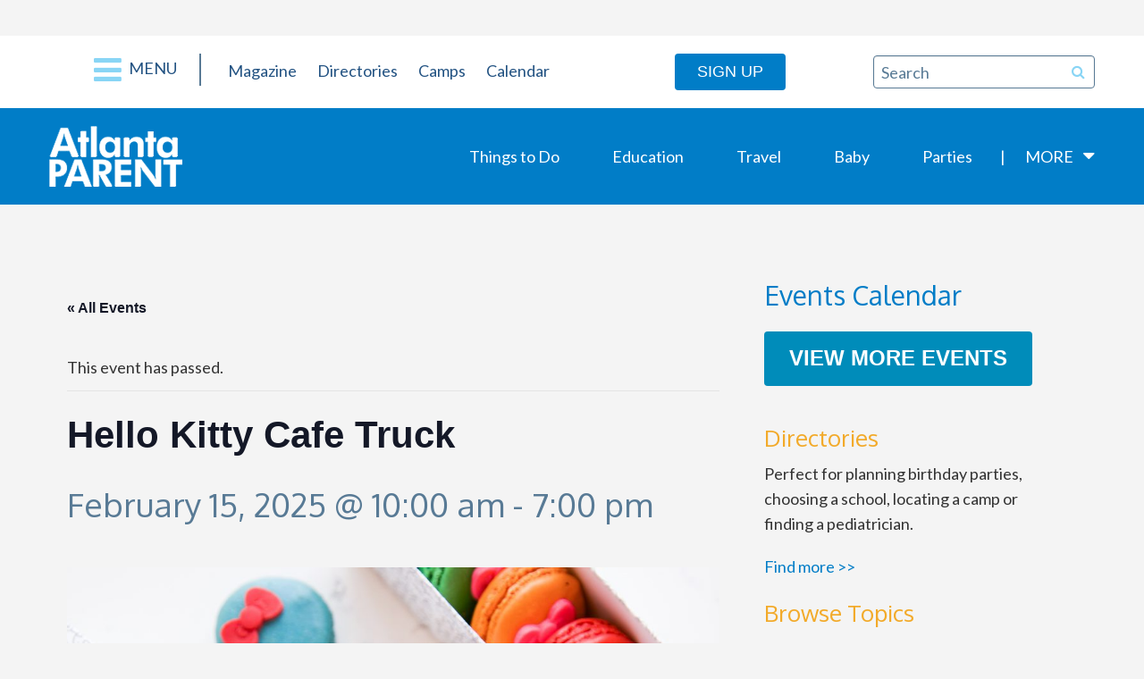

--- FILE ---
content_type: text/html; charset=UTF-8
request_url: https://www.atlantaparent.com/event/hello-kitty-cafe-truck-at-atlantic-station/
body_size: 20766
content:
<!DOCTYPE html>
<html lang="en-US">

<head>
	<meta charset="UTF-8">
<script type="text/javascript">
/* <![CDATA[ */
var gform;gform||(document.addEventListener("gform_main_scripts_loaded",function(){gform.scriptsLoaded=!0}),document.addEventListener("gform/theme/scripts_loaded",function(){gform.themeScriptsLoaded=!0}),window.addEventListener("DOMContentLoaded",function(){gform.domLoaded=!0}),gform={domLoaded:!1,scriptsLoaded:!1,themeScriptsLoaded:!1,isFormEditor:()=>"function"==typeof InitializeEditor,callIfLoaded:function(o){return!(!gform.domLoaded||!gform.scriptsLoaded||!gform.themeScriptsLoaded&&!gform.isFormEditor()||(gform.isFormEditor()&&console.warn("The use of gform.initializeOnLoaded() is deprecated in the form editor context and will be removed in Gravity Forms 3.1."),o(),0))},initializeOnLoaded:function(o){gform.callIfLoaded(o)||(document.addEventListener("gform_main_scripts_loaded",()=>{gform.scriptsLoaded=!0,gform.callIfLoaded(o)}),document.addEventListener("gform/theme/scripts_loaded",()=>{gform.themeScriptsLoaded=!0,gform.callIfLoaded(o)}),window.addEventListener("DOMContentLoaded",()=>{gform.domLoaded=!0,gform.callIfLoaded(o)}))},hooks:{action:{},filter:{}},addAction:function(o,r,e,t){gform.addHook("action",o,r,e,t)},addFilter:function(o,r,e,t){gform.addHook("filter",o,r,e,t)},doAction:function(o){gform.doHook("action",o,arguments)},applyFilters:function(o){return gform.doHook("filter",o,arguments)},removeAction:function(o,r){gform.removeHook("action",o,r)},removeFilter:function(o,r,e){gform.removeHook("filter",o,r,e)},addHook:function(o,r,e,t,n){null==gform.hooks[o][r]&&(gform.hooks[o][r]=[]);var d=gform.hooks[o][r];null==n&&(n=r+"_"+d.length),gform.hooks[o][r].push({tag:n,callable:e,priority:t=null==t?10:t})},doHook:function(r,o,e){var t;if(e=Array.prototype.slice.call(e,1),null!=gform.hooks[r][o]&&((o=gform.hooks[r][o]).sort(function(o,r){return o.priority-r.priority}),o.forEach(function(o){"function"!=typeof(t=o.callable)&&(t=window[t]),"action"==r?t.apply(null,e):e[0]=t.apply(null,e)})),"filter"==r)return e[0]},removeHook:function(o,r,t,n){var e;null!=gform.hooks[o][r]&&(e=(e=gform.hooks[o][r]).filter(function(o,r,e){return!!(null!=n&&n!=o.tag||null!=t&&t!=o.priority)}),gform.hooks[o][r]=e)}});
/* ]]> */
</script>

	<link rel='stylesheet' id='tribe-events-views-v2-bootstrap-datepicker-styles-css' href='https://www.atlantaparent.com/wp-content/plugins/the-events-calendar/vendor/bootstrap-datepicker/css/bootstrap-datepicker.standalone.min.css?ver=6.15.11' type='text/css' media='all' />
<link rel='stylesheet' id='tec-variables-skeleton-css' href='https://www.atlantaparent.com/wp-content/plugins/the-events-calendar/common/build/css/variables-skeleton.css?ver=6.9.10' type='text/css' media='all' />
<link rel='stylesheet' id='tribe-common-skeleton-style-css' href='https://www.atlantaparent.com/wp-content/plugins/the-events-calendar/common/build/css/common-skeleton.css?ver=6.9.10' type='text/css' media='all' />
<link rel='stylesheet' id='tribe-tooltipster-css-css' href='https://www.atlantaparent.com/wp-content/plugins/the-events-calendar/common/vendor/tooltipster/tooltipster.bundle.min.css?ver=6.9.10' type='text/css' media='all' />
<link rel='stylesheet' id='tribe-events-views-v2-skeleton-css' href='https://www.atlantaparent.com/wp-content/plugins/the-events-calendar/build/css/views-skeleton.css?ver=6.15.11' type='text/css' media='all' />
<link rel='stylesheet' id='tec-variables-full-css' href='https://www.atlantaparent.com/wp-content/plugins/the-events-calendar/common/build/css/variables-full.css?ver=6.9.10' type='text/css' media='all' />
<link rel='stylesheet' id='tribe-common-full-style-css' href='https://www.atlantaparent.com/wp-content/plugins/the-events-calendar/common/build/css/common-full.css?ver=6.9.10' type='text/css' media='all' />
<link rel='stylesheet' id='tribe-events-views-v2-full-css' href='https://www.atlantaparent.com/wp-content/plugins/the-events-calendar/build/css/views-full.css?ver=6.15.11' type='text/css' media='all' />
<link rel='stylesheet' id='tribe-events-views-v2-print-css' href='https://www.atlantaparent.com/wp-content/plugins/the-events-calendar/build/css/views-print.css?ver=6.15.11' type='text/css' media='print' />
<link rel='stylesheet' id='tribe-events-pro-views-v2-print-css' href='https://www.atlantaparent.com/wp-content/plugins/events-calendar-pro/build/css/views-print.css?ver=7.7.10' type='text/css' media='print' />
<meta name='robots' content='index, follow, max-image-preview:large, max-snippet:-1, max-video-preview:-1' />
	<style>img:is([sizes="auto" i], [sizes^="auto," i]) { contain-intrinsic-size: 3000px 1500px }</style>
	
	<!-- This site is optimized with the Yoast SEO plugin v26.3 - https://yoast.com/wordpress/plugins/seo/ -->
	<title>Hello Kitty Cafe Truck</title>
	<link rel="canonical" href="https://www.atlantaparent.com/event/hello-kitty-cafe-truck-at-atlantic-station/" />
	<meta property="og:locale" content="en_US" />
	<meta property="og:type" content="article" />
	<meta property="og:title" content="Hello Kitty Cafe Truck" />
	<meta property="og:description" content="Grab new exclusive Hello Kitty goodies and limited-edition collectibles, treats and more." />
	<meta property="og:url" content="https://www.atlantaparent.com/event/hello-kitty-cafe-truck-at-atlantic-station/" />
	<meta property="og:site_name" content="NEW Atlanta Parent" />
	<meta property="article:publisher" content="https://www.facebook.com/AtlantaParentMagazine/" />
	<meta property="article:modified_time" content="2025-01-23T18:28:17+00:00" />
	<meta property="og:image" content="https://www.atlantaparent.com/wp-content/uploads/2021/02/Signature-Macaron-Set-1-1024x1024.jpg" />
	<meta name="twitter:card" content="summary_large_image" />
	<meta name="twitter:site" content="@AtlantaParent" />
	<meta name="twitter:label1" content="Est. reading time" />
	<meta name="twitter:data1" content="1 minute" />
	<script type="application/ld+json" class="yoast-schema-graph">{"@context":"https://schema.org","@graph":[{"@type":"WebPage","@id":"https://www.atlantaparent.com/event/hello-kitty-cafe-truck-at-atlantic-station/","url":"https://www.atlantaparent.com/event/hello-kitty-cafe-truck-at-atlantic-station/","name":"Hello Kitty Cafe Truck","isPartOf":{"@id":"https://www.atlantaparent.com/#website"},"primaryImageOfPage":{"@id":"https://www.atlantaparent.com/event/hello-kitty-cafe-truck-at-atlantic-station/#primaryimage"},"image":{"@id":"https://www.atlantaparent.com/event/hello-kitty-cafe-truck-at-atlantic-station/#primaryimage"},"thumbnailUrl":"https://www.atlantaparent.com/wp-content/uploads/2021/02/Signature-Macaron-Set-1-1024x1024.jpg","datePublished":"2025-01-20T17:21:29+00:00","dateModified":"2025-01-23T18:28:17+00:00","breadcrumb":{"@id":"https://www.atlantaparent.com/event/hello-kitty-cafe-truck-at-atlantic-station/#breadcrumb"},"inLanguage":"en-US","potentialAction":[{"@type":"ReadAction","target":["https://www.atlantaparent.com/event/hello-kitty-cafe-truck-at-atlantic-station/"]}]},{"@type":"ImageObject","inLanguage":"en-US","@id":"https://www.atlantaparent.com/event/hello-kitty-cafe-truck-at-atlantic-station/#primaryimage","url":"https://www.atlantaparent.com/wp-content/uploads/2021/02/Signature-Macaron-Set-1-1024x1024.jpg","contentUrl":"https://www.atlantaparent.com/wp-content/uploads/2021/02/Signature-Macaron-Set-1-1024x1024.jpg"},{"@type":"BreadcrumbList","@id":"https://www.atlantaparent.com/event/hello-kitty-cafe-truck-at-atlantic-station/#breadcrumb","itemListElement":[{"@type":"ListItem","position":1,"name":"Home","item":"https://www.atlantaparent.com/"},{"@type":"ListItem","position":2,"name":"Events","item":"https://www.atlantaparent.com/events/"},{"@type":"ListItem","position":3,"name":"Hello Kitty Cafe Truck"}]},{"@type":"WebSite","@id":"https://www.atlantaparent.com/#website","url":"https://www.atlantaparent.com/","name":"NEW Atlanta Parent","description":"Atlanta’s Source for Family Fun and Things To Do","publisher":{"@id":"https://www.atlantaparent.com/#organization"},"potentialAction":[{"@type":"SearchAction","target":{"@type":"EntryPoint","urlTemplate":"https://www.atlantaparent.com/?s={search_term_string}"},"query-input":{"@type":"PropertyValueSpecification","valueRequired":true,"valueName":"search_term_string"}}],"inLanguage":"en-US"},{"@type":"Organization","@id":"https://www.atlantaparent.com/#organization","name":"Atlanta Parent Magazine","url":"https://www.atlantaparent.com/","logo":{"@type":"ImageObject","inLanguage":"en-US","@id":"https://www.atlantaparent.com/#/schema/logo/image/","url":"https://www.atlantaparent.com/wp-content/uploads/2017/05/atlanta-parent-logo.png","contentUrl":"https://www.atlantaparent.com/wp-content/uploads/2017/05/atlanta-parent-logo.png","width":149,"height":68,"caption":"Atlanta Parent Magazine"},"image":{"@id":"https://www.atlantaparent.com/#/schema/logo/image/"},"sameAs":["https://www.facebook.com/AtlantaParentMagazine/","https://x.com/AtlantaParent","https://www.instagram.com/atlantaparent/"]},{"@type":"Event","name":"Hello Kitty Cafe Truck","description":"Grab new exclusive Hello Kitty goodies and limited-edition collectibles, treats and more.","url":"https://www.atlantaparent.com/event/hello-kitty-cafe-truck-at-atlantic-station/","eventAttendanceMode":"https://schema.org/OfflineEventAttendanceMode","eventStatus":"https://schema.org/EventScheduled","startDate":"2025-02-15T10:00:00-05:00","endDate":"2025-02-15T19:00:00-05:00","location":{"@type":"Place","name":"Atlantic Station","description":"","url":"https://www.atlantaparent.com/venue/atlantic-station/","address":{"@type":"PostalAddress","streetAddress":"17th Street","addressLocality":"Atlanta"},"geo":{"@type":"GeoCoordinates","latitude":33.7930678,"longitude":-84.3839126},"telephone":"404-733-1221","sameAs":""},"@id":"https://www.atlantaparent.com/event/hello-kitty-cafe-truck-at-atlantic-station/#event","mainEntityOfPage":{"@id":"https://www.atlantaparent.com/event/hello-kitty-cafe-truck-at-atlantic-station/"}}]}</script>
	<!-- / Yoast SEO plugin. -->


<link rel='dns-prefetch' href='//connect.facebook.net' />
<link rel='dns-prefetch' href='//cdn.broadstreetads.com' />
<link rel='dns-prefetch' href='//a.omappapi.com' />
<link rel='dns-prefetch' href='//fonts.googleapis.com' />
<link rel="alternate" type="application/rss+xml" title="NEW Atlanta Parent &raquo; Feed" href="https://www.atlantaparent.com/feed/" />
<link rel="alternate" type="application/rss+xml" title="NEW Atlanta Parent &raquo; Comments Feed" href="https://www.atlantaparent.com/comments/feed/" />
<link rel="alternate" type="text/calendar" title="NEW Atlanta Parent &raquo; iCal Feed" href="https://www.atlantaparent.com/events/?ical=1" />
<script type="text/javascript">
/* <![CDATA[ */
window._wpemojiSettings = {"baseUrl":"https:\/\/s.w.org\/images\/core\/emoji\/16.0.1\/72x72\/","ext":".png","svgUrl":"https:\/\/s.w.org\/images\/core\/emoji\/16.0.1\/svg\/","svgExt":".svg","source":{"concatemoji":"https:\/\/www.atlantaparent.com\/wp-includes\/js\/wp-emoji-release.min.js"}};
/*! This file is auto-generated */
!function(s,n){var o,i,e;function c(e){try{var t={supportTests:e,timestamp:(new Date).valueOf()};sessionStorage.setItem(o,JSON.stringify(t))}catch(e){}}function p(e,t,n){e.clearRect(0,0,e.canvas.width,e.canvas.height),e.fillText(t,0,0);var t=new Uint32Array(e.getImageData(0,0,e.canvas.width,e.canvas.height).data),a=(e.clearRect(0,0,e.canvas.width,e.canvas.height),e.fillText(n,0,0),new Uint32Array(e.getImageData(0,0,e.canvas.width,e.canvas.height).data));return t.every(function(e,t){return e===a[t]})}function u(e,t){e.clearRect(0,0,e.canvas.width,e.canvas.height),e.fillText(t,0,0);for(var n=e.getImageData(16,16,1,1),a=0;a<n.data.length;a++)if(0!==n.data[a])return!1;return!0}function f(e,t,n,a){switch(t){case"flag":return n(e,"\ud83c\udff3\ufe0f\u200d\u26a7\ufe0f","\ud83c\udff3\ufe0f\u200b\u26a7\ufe0f")?!1:!n(e,"\ud83c\udde8\ud83c\uddf6","\ud83c\udde8\u200b\ud83c\uddf6")&&!n(e,"\ud83c\udff4\udb40\udc67\udb40\udc62\udb40\udc65\udb40\udc6e\udb40\udc67\udb40\udc7f","\ud83c\udff4\u200b\udb40\udc67\u200b\udb40\udc62\u200b\udb40\udc65\u200b\udb40\udc6e\u200b\udb40\udc67\u200b\udb40\udc7f");case"emoji":return!a(e,"\ud83e\udedf")}return!1}function g(e,t,n,a){var r="undefined"!=typeof WorkerGlobalScope&&self instanceof WorkerGlobalScope?new OffscreenCanvas(300,150):s.createElement("canvas"),o=r.getContext("2d",{willReadFrequently:!0}),i=(o.textBaseline="top",o.font="600 32px Arial",{});return e.forEach(function(e){i[e]=t(o,e,n,a)}),i}function t(e){var t=s.createElement("script");t.src=e,t.defer=!0,s.head.appendChild(t)}"undefined"!=typeof Promise&&(o="wpEmojiSettingsSupports",i=["flag","emoji"],n.supports={everything:!0,everythingExceptFlag:!0},e=new Promise(function(e){s.addEventListener("DOMContentLoaded",e,{once:!0})}),new Promise(function(t){var n=function(){try{var e=JSON.parse(sessionStorage.getItem(o));if("object"==typeof e&&"number"==typeof e.timestamp&&(new Date).valueOf()<e.timestamp+604800&&"object"==typeof e.supportTests)return e.supportTests}catch(e){}return null}();if(!n){if("undefined"!=typeof Worker&&"undefined"!=typeof OffscreenCanvas&&"undefined"!=typeof URL&&URL.createObjectURL&&"undefined"!=typeof Blob)try{var e="postMessage("+g.toString()+"("+[JSON.stringify(i),f.toString(),p.toString(),u.toString()].join(",")+"));",a=new Blob([e],{type:"text/javascript"}),r=new Worker(URL.createObjectURL(a),{name:"wpTestEmojiSupports"});return void(r.onmessage=function(e){c(n=e.data),r.terminate(),t(n)})}catch(e){}c(n=g(i,f,p,u))}t(n)}).then(function(e){for(var t in e)n.supports[t]=e[t],n.supports.everything=n.supports.everything&&n.supports[t],"flag"!==t&&(n.supports.everythingExceptFlag=n.supports.everythingExceptFlag&&n.supports[t]);n.supports.everythingExceptFlag=n.supports.everythingExceptFlag&&!n.supports.flag,n.DOMReady=!1,n.readyCallback=function(){n.DOMReady=!0}}).then(function(){return e}).then(function(){var e;n.supports.everything||(n.readyCallback(),(e=n.source||{}).concatemoji?t(e.concatemoji):e.wpemoji&&e.twemoji&&(t(e.twemoji),t(e.wpemoji)))}))}((window,document),window._wpemojiSettings);
/* ]]> */
</script>
<link rel='stylesheet' id='tribe-events-full-pro-calendar-style-css' href='https://www.atlantaparent.com/wp-content/plugins/events-calendar-pro/build/css/tribe-events-pro-full.css?ver=7.7.10' type='text/css' media='all' />
<link rel='stylesheet' id='tribe-events-virtual-skeleton-css' href='https://www.atlantaparent.com/wp-content/plugins/events-calendar-pro/build/css/events-virtual-skeleton.css?ver=7.7.10' type='text/css' media='all' />
<link rel='stylesheet' id='tribe-events-virtual-full-css' href='https://www.atlantaparent.com/wp-content/plugins/events-calendar-pro/build/css/events-virtual-full.css?ver=7.7.10' type='text/css' media='all' />
<link rel='stylesheet' id='tribe-events-virtual-single-skeleton-css' href='https://www.atlantaparent.com/wp-content/plugins/events-calendar-pro/build/css/events-virtual-single-skeleton.css?ver=7.7.10' type='text/css' media='all' />
<link rel='stylesheet' id='tribe-events-virtual-single-full-css' href='https://www.atlantaparent.com/wp-content/plugins/events-calendar-pro/build/css/events-virtual-single-full.css?ver=7.7.10' type='text/css' media='all' />
<link rel='stylesheet' id='tec-events-pro-single-css' href='https://www.atlantaparent.com/wp-content/plugins/events-calendar-pro/build/css/events-single.css?ver=7.7.10' type='text/css' media='all' />
<link rel='stylesheet' id='tribe-events-calendar-pro-style-css' href='https://www.atlantaparent.com/wp-content/plugins/events-calendar-pro/build/css/tribe-events-pro-full.css?ver=7.7.10' type='text/css' media='all' />
<link rel='stylesheet' id='tribe-events-pro-mini-calendar-block-styles-css' href='https://www.atlantaparent.com/wp-content/plugins/events-calendar-pro/build/css/tribe-events-pro-mini-calendar-block.css?ver=7.7.10' type='text/css' media='all' />
<link rel='stylesheet' id='tribe-events-v2-single-skeleton-css' href='https://www.atlantaparent.com/wp-content/plugins/the-events-calendar/build/css/tribe-events-single-skeleton.css?ver=6.15.11' type='text/css' media='all' />
<link rel='stylesheet' id='tribe-events-v2-single-skeleton-full-css' href='https://www.atlantaparent.com/wp-content/plugins/the-events-calendar/build/css/tribe-events-single-full.css?ver=6.15.11' type='text/css' media='all' />
<link rel='stylesheet' id='tribe-events-virtual-single-v2-skeleton-css' href='https://www.atlantaparent.com/wp-content/plugins/events-calendar-pro/build/css/events-virtual-single-v2-skeleton.css?ver=7.7.10' type='text/css' media='all' />
<link rel='stylesheet' id='tribe-events-virtual-single-v2-full-css' href='https://www.atlantaparent.com/wp-content/plugins/events-calendar-pro/build/css/events-virtual-single-v2-full.css?ver=7.7.10' type='text/css' media='all' />
<link rel='stylesheet' id='tribe-events-v2-virtual-single-block-css' href='https://www.atlantaparent.com/wp-content/plugins/events-calendar-pro/build/css/events-virtual-single-block.css?ver=7.7.10' type='text/css' media='all' />
<link rel='stylesheet' id='tec-events-pro-single-style-css' href='https://www.atlantaparent.com/wp-content/plugins/events-calendar-pro/build/css/custom-tables-v1/single.css?ver=7.7.10' type='text/css' media='all' />
<style id='wp-emoji-styles-inline-css' type='text/css'>

	img.wp-smiley, img.emoji {
		display: inline !important;
		border: none !important;
		box-shadow: none !important;
		height: 1em !important;
		width: 1em !important;
		margin: 0 0.07em !important;
		vertical-align: -0.1em !important;
		background: none !important;
		padding: 0 !important;
	}
</style>
<link rel='stylesheet' id='wp-block-library-css' href='https://www.atlantaparent.com/wp-includes/css/dist/block-library/style.min.css' type='text/css' media='all' />
<style id='classic-theme-styles-inline-css' type='text/css'>
/*! This file is auto-generated */
.wp-block-button__link{color:#fff;background-color:#32373c;border-radius:9999px;box-shadow:none;text-decoration:none;padding:calc(.667em + 2px) calc(1.333em + 2px);font-size:1.125em}.wp-block-file__button{background:#32373c;color:#fff;text-decoration:none}
</style>
<link rel='stylesheet' id='tribe-events-v2-single-blocks-css' href='https://www.atlantaparent.com/wp-content/plugins/the-events-calendar/build/css/tribe-events-single-blocks.css?ver=6.15.11' type='text/css' media='all' />
<style id='global-styles-inline-css' type='text/css'>
:root{--wp--preset--aspect-ratio--square: 1;--wp--preset--aspect-ratio--4-3: 4/3;--wp--preset--aspect-ratio--3-4: 3/4;--wp--preset--aspect-ratio--3-2: 3/2;--wp--preset--aspect-ratio--2-3: 2/3;--wp--preset--aspect-ratio--16-9: 16/9;--wp--preset--aspect-ratio--9-16: 9/16;--wp--preset--color--black: #000000;--wp--preset--color--cyan-bluish-gray: #abb8c3;--wp--preset--color--white: #ffffff;--wp--preset--color--pale-pink: #f78da7;--wp--preset--color--vivid-red: #cf2e2e;--wp--preset--color--luminous-vivid-orange: #ff6900;--wp--preset--color--luminous-vivid-amber: #fcb900;--wp--preset--color--light-green-cyan: #7bdcb5;--wp--preset--color--vivid-green-cyan: #00d084;--wp--preset--color--pale-cyan-blue: #8ed1fc;--wp--preset--color--vivid-cyan-blue: #0693e3;--wp--preset--color--vivid-purple: #9b51e0;--wp--preset--gradient--vivid-cyan-blue-to-vivid-purple: linear-gradient(135deg,rgba(6,147,227,1) 0%,rgb(155,81,224) 100%);--wp--preset--gradient--light-green-cyan-to-vivid-green-cyan: linear-gradient(135deg,rgb(122,220,180) 0%,rgb(0,208,130) 100%);--wp--preset--gradient--luminous-vivid-amber-to-luminous-vivid-orange: linear-gradient(135deg,rgba(252,185,0,1) 0%,rgba(255,105,0,1) 100%);--wp--preset--gradient--luminous-vivid-orange-to-vivid-red: linear-gradient(135deg,rgba(255,105,0,1) 0%,rgb(207,46,46) 100%);--wp--preset--gradient--very-light-gray-to-cyan-bluish-gray: linear-gradient(135deg,rgb(238,238,238) 0%,rgb(169,184,195) 100%);--wp--preset--gradient--cool-to-warm-spectrum: linear-gradient(135deg,rgb(74,234,220) 0%,rgb(151,120,209) 20%,rgb(207,42,186) 40%,rgb(238,44,130) 60%,rgb(251,105,98) 80%,rgb(254,248,76) 100%);--wp--preset--gradient--blush-light-purple: linear-gradient(135deg,rgb(255,206,236) 0%,rgb(152,150,240) 100%);--wp--preset--gradient--blush-bordeaux: linear-gradient(135deg,rgb(254,205,165) 0%,rgb(254,45,45) 50%,rgb(107,0,62) 100%);--wp--preset--gradient--luminous-dusk: linear-gradient(135deg,rgb(255,203,112) 0%,rgb(199,81,192) 50%,rgb(65,88,208) 100%);--wp--preset--gradient--pale-ocean: linear-gradient(135deg,rgb(255,245,203) 0%,rgb(182,227,212) 50%,rgb(51,167,181) 100%);--wp--preset--gradient--electric-grass: linear-gradient(135deg,rgb(202,248,128) 0%,rgb(113,206,126) 100%);--wp--preset--gradient--midnight: linear-gradient(135deg,rgb(2,3,129) 0%,rgb(40,116,252) 100%);--wp--preset--font-size--small: 13px;--wp--preset--font-size--medium: 20px;--wp--preset--font-size--large: 36px;--wp--preset--font-size--x-large: 42px;--wp--preset--spacing--20: 0.44rem;--wp--preset--spacing--30: 0.67rem;--wp--preset--spacing--40: 1rem;--wp--preset--spacing--50: 1.5rem;--wp--preset--spacing--60: 2.25rem;--wp--preset--spacing--70: 3.38rem;--wp--preset--spacing--80: 5.06rem;--wp--preset--shadow--natural: 6px 6px 9px rgba(0, 0, 0, 0.2);--wp--preset--shadow--deep: 12px 12px 50px rgba(0, 0, 0, 0.4);--wp--preset--shadow--sharp: 6px 6px 0px rgba(0, 0, 0, 0.2);--wp--preset--shadow--outlined: 6px 6px 0px -3px rgba(255, 255, 255, 1), 6px 6px rgba(0, 0, 0, 1);--wp--preset--shadow--crisp: 6px 6px 0px rgba(0, 0, 0, 1);}:where(.is-layout-flex){gap: 0.5em;}:where(.is-layout-grid){gap: 0.5em;}body .is-layout-flex{display: flex;}.is-layout-flex{flex-wrap: wrap;align-items: center;}.is-layout-flex > :is(*, div){margin: 0;}body .is-layout-grid{display: grid;}.is-layout-grid > :is(*, div){margin: 0;}:where(.wp-block-columns.is-layout-flex){gap: 2em;}:where(.wp-block-columns.is-layout-grid){gap: 2em;}:where(.wp-block-post-template.is-layout-flex){gap: 1.25em;}:where(.wp-block-post-template.is-layout-grid){gap: 1.25em;}.has-black-color{color: var(--wp--preset--color--black) !important;}.has-cyan-bluish-gray-color{color: var(--wp--preset--color--cyan-bluish-gray) !important;}.has-white-color{color: var(--wp--preset--color--white) !important;}.has-pale-pink-color{color: var(--wp--preset--color--pale-pink) !important;}.has-vivid-red-color{color: var(--wp--preset--color--vivid-red) !important;}.has-luminous-vivid-orange-color{color: var(--wp--preset--color--luminous-vivid-orange) !important;}.has-luminous-vivid-amber-color{color: var(--wp--preset--color--luminous-vivid-amber) !important;}.has-light-green-cyan-color{color: var(--wp--preset--color--light-green-cyan) !important;}.has-vivid-green-cyan-color{color: var(--wp--preset--color--vivid-green-cyan) !important;}.has-pale-cyan-blue-color{color: var(--wp--preset--color--pale-cyan-blue) !important;}.has-vivid-cyan-blue-color{color: var(--wp--preset--color--vivid-cyan-blue) !important;}.has-vivid-purple-color{color: var(--wp--preset--color--vivid-purple) !important;}.has-black-background-color{background-color: var(--wp--preset--color--black) !important;}.has-cyan-bluish-gray-background-color{background-color: var(--wp--preset--color--cyan-bluish-gray) !important;}.has-white-background-color{background-color: var(--wp--preset--color--white) !important;}.has-pale-pink-background-color{background-color: var(--wp--preset--color--pale-pink) !important;}.has-vivid-red-background-color{background-color: var(--wp--preset--color--vivid-red) !important;}.has-luminous-vivid-orange-background-color{background-color: var(--wp--preset--color--luminous-vivid-orange) !important;}.has-luminous-vivid-amber-background-color{background-color: var(--wp--preset--color--luminous-vivid-amber) !important;}.has-light-green-cyan-background-color{background-color: var(--wp--preset--color--light-green-cyan) !important;}.has-vivid-green-cyan-background-color{background-color: var(--wp--preset--color--vivid-green-cyan) !important;}.has-pale-cyan-blue-background-color{background-color: var(--wp--preset--color--pale-cyan-blue) !important;}.has-vivid-cyan-blue-background-color{background-color: var(--wp--preset--color--vivid-cyan-blue) !important;}.has-vivid-purple-background-color{background-color: var(--wp--preset--color--vivid-purple) !important;}.has-black-border-color{border-color: var(--wp--preset--color--black) !important;}.has-cyan-bluish-gray-border-color{border-color: var(--wp--preset--color--cyan-bluish-gray) !important;}.has-white-border-color{border-color: var(--wp--preset--color--white) !important;}.has-pale-pink-border-color{border-color: var(--wp--preset--color--pale-pink) !important;}.has-vivid-red-border-color{border-color: var(--wp--preset--color--vivid-red) !important;}.has-luminous-vivid-orange-border-color{border-color: var(--wp--preset--color--luminous-vivid-orange) !important;}.has-luminous-vivid-amber-border-color{border-color: var(--wp--preset--color--luminous-vivid-amber) !important;}.has-light-green-cyan-border-color{border-color: var(--wp--preset--color--light-green-cyan) !important;}.has-vivid-green-cyan-border-color{border-color: var(--wp--preset--color--vivid-green-cyan) !important;}.has-pale-cyan-blue-border-color{border-color: var(--wp--preset--color--pale-cyan-blue) !important;}.has-vivid-cyan-blue-border-color{border-color: var(--wp--preset--color--vivid-cyan-blue) !important;}.has-vivid-purple-border-color{border-color: var(--wp--preset--color--vivid-purple) !important;}.has-vivid-cyan-blue-to-vivid-purple-gradient-background{background: var(--wp--preset--gradient--vivid-cyan-blue-to-vivid-purple) !important;}.has-light-green-cyan-to-vivid-green-cyan-gradient-background{background: var(--wp--preset--gradient--light-green-cyan-to-vivid-green-cyan) !important;}.has-luminous-vivid-amber-to-luminous-vivid-orange-gradient-background{background: var(--wp--preset--gradient--luminous-vivid-amber-to-luminous-vivid-orange) !important;}.has-luminous-vivid-orange-to-vivid-red-gradient-background{background: var(--wp--preset--gradient--luminous-vivid-orange-to-vivid-red) !important;}.has-very-light-gray-to-cyan-bluish-gray-gradient-background{background: var(--wp--preset--gradient--very-light-gray-to-cyan-bluish-gray) !important;}.has-cool-to-warm-spectrum-gradient-background{background: var(--wp--preset--gradient--cool-to-warm-spectrum) !important;}.has-blush-light-purple-gradient-background{background: var(--wp--preset--gradient--blush-light-purple) !important;}.has-blush-bordeaux-gradient-background{background: var(--wp--preset--gradient--blush-bordeaux) !important;}.has-luminous-dusk-gradient-background{background: var(--wp--preset--gradient--luminous-dusk) !important;}.has-pale-ocean-gradient-background{background: var(--wp--preset--gradient--pale-ocean) !important;}.has-electric-grass-gradient-background{background: var(--wp--preset--gradient--electric-grass) !important;}.has-midnight-gradient-background{background: var(--wp--preset--gradient--midnight) !important;}.has-small-font-size{font-size: var(--wp--preset--font-size--small) !important;}.has-medium-font-size{font-size: var(--wp--preset--font-size--medium) !important;}.has-large-font-size{font-size: var(--wp--preset--font-size--large) !important;}.has-x-large-font-size{font-size: var(--wp--preset--font-size--x-large) !important;}
:where(.wp-block-post-template.is-layout-flex){gap: 1.25em;}:where(.wp-block-post-template.is-layout-grid){gap: 1.25em;}
:where(.wp-block-columns.is-layout-flex){gap: 2em;}:where(.wp-block-columns.is-layout-grid){gap: 2em;}
:root :where(.wp-block-pullquote){font-size: 1.5em;line-height: 1.6;}
</style>
<link rel='stylesheet' id='s8-responsive-slider-css' href='https://www.atlantaparent.com/wp-content/plugins/s8-responsive-slider/css/s8-responsive-slider.css' type='text/css' media='all' />
<link rel='stylesheet' id='tribe-events-block-event-venue-css' href='https://www.atlantaparent.com/wp-content/plugins/the-events-calendar/build/event-venue/frontend.css?ver=6.15.11' type='text/css' media='all' />
<link rel='stylesheet' id='s8theme-google-fonts-css' href='//fonts.googleapis.com/css?family=Oxygen%3A300%2C400%2C700%7CLato' type='text/css' media='all' />
<link rel='stylesheet' id='s8theme-vendor-css' href='https://www.atlantaparent.com/wp-content/themes/atlanta-parent-magazine/assets/css/vendor.min.css' type='text/css' media='all' />
<link rel='stylesheet' id='s8theme-css' href='https://www.atlantaparent.com/wp-content/themes/atlanta-parent-magazine/assets/css/main.min.css' type='text/css' media='all' />
<script type="text/javascript" src="https://www.atlantaparent.com/wp-includes/js/jquery/jquery.min.js?ver=3.7.1" id="jquery-core-js"></script>
<script type="text/javascript" src="https://www.atlantaparent.com/wp-includes/js/jquery/jquery-migrate.min.js?ver=3.4.1" id="jquery-migrate-js"></script>
<script type="text/javascript" src="https://www.atlantaparent.com/wp-content/plugins/the-events-calendar/common/build/js/tribe-common.js?ver=9c44e11f3503a33e9540" id="tribe-common-js"></script>
<script type="text/javascript" src="https://www.atlantaparent.com/wp-content/plugins/the-events-calendar/build/js/views/breakpoints.js?ver=4208de2df2852e0b91ec" id="tribe-events-views-v2-breakpoints-js"></script>
<script async data-cfasync='false' type="text/javascript" src="//cdn.broadstreetads.com/init-2.min.js?v=1.51.10" id="broadstreet-init-js"></script>
<script type="text/javascript" src="https://www.atlantaparent.com/wp-content/plugins/s8-responsive-slider/js/jquery.flexslider-min.js" id="s8-flexslider-js"></script>
<script type="text/javascript" src="https://www.atlantaparent.com/wp-content/plugins/s8-responsive-slider/js/jquery.fitvids.js" id="s8-slider-fitvids-js"></script>
<script type="text/javascript" src="https://www.atlantaparent.com/wp-content/plugins/s8-responsive-slider/js/s8-responsive-slider.js" id="s8-responsive-slider-js"></script>
<link rel="https://api.w.org/" href="https://www.atlantaparent.com/wp-json/" /><link rel="alternate" title="JSON" type="application/json" href="https://www.atlantaparent.com/wp-json/wp/v2/tribe_events/33774" /><link rel="EditURI" type="application/rsd+xml" title="RSD" href="https://www.atlantaparent.com/xmlrpc.php?rsd" />

<link rel='shortlink' href='https://www.atlantaparent.com/?p=33774' />
<link rel="alternate" title="oEmbed (JSON)" type="application/json+oembed" href="https://www.atlantaparent.com/wp-json/oembed/1.0/embed?url=https%3A%2F%2Fwww.atlantaparent.com%2Fevent%2Fhello-kitty-cafe-truck-at-atlantic-station%2F" />
<link rel="alternate" title="oEmbed (XML)" type="text/xml+oembed" href="https://www.atlantaparent.com/wp-json/oembed/1.0/embed?url=https%3A%2F%2Fwww.atlantaparent.com%2Fevent%2Fhello-kitty-cafe-truck-at-atlantic-station%2F&#038;format=xml" />
<meta name="tec-api-version" content="v1"><meta name="tec-api-origin" content="https://www.atlantaparent.com"><link rel="alternate" href="https://www.atlantaparent.com/wp-json/tribe/events/v1/events/33774" /><!-- Global site tag (gtag.js) - Google Analytics -->
<script async src="https://www.googletagmanager.com/gtag/js?id=UA-1625068-1"></script>
<script>
  window.dataLayer = window.dataLayer || [];
  function gtag(){dataLayer.push(arguments);}
  gtag('js', new Date());

  gtag('config', 'UA-1625068-1');
</script>

<!-- Global site tag (gtag.js) - Google Analytics -->
<script async src="https://www.googletagmanager.com/gtag/js?id=G-Z133TEEHTW"></script>
<script>
  window.dataLayer = window.dataLayer || [];
  function gtag(){dataLayer.push(arguments);}
  gtag('js', new Date());

  gtag('config', 'G-Z133TEEHTW');
</script>

<meta name="p:domain_verify" content="e719d6f6ba2847d205fe1d284ce6b304"/>
<meta name="viewport" content="width=device-width, initial-scale=1.0">
<link rel="pingback" href="https://www.atlantaparent.com/xmlrpc.php" />
<link rel="profile" href="https://gmpg.org/xfn/11" />
    <style>
        .category-sticky {
            border-color: #89d5f5;
        }

        .wpbdp-categories > li > ul {
            margin-bottom: 25px;
        }

        .wpbdp-main-box {
            display: none;
        }

        body.post-type-archive-tribe_events .tribe-mini-calendar-grid-wrapper {
            display: none;
        }
    </style>
        
</head>

<body data-rsssl=1 class="wp-singular tribe_events-template-default single single-tribe_events postid-33774 wp-theme-atlanta-parent-magazine tribe-events-page-template tribe-no-js tribe-filter-live wpbdp-with-button-styles events-single tribe-events-style-full tribe-events-style-theme tribe-theme-atlanta-parent-magazine">


<div id="wrap"  class="wrap">


	
	<!--
<div class="mobile-nav-bar text-right show-for-small-only">
	<i class="fa fa-bars fa-2x responsive-menu-toggle"></i>
</div>
-->

<div class="masthead show-for-large-up">

	<div class="row">
		<div class="column small-12 medium-8 medium-offset-2 text-center">

			<!--script type="text/javascript">
				GA_googleFillSlot("NS_HomePage_Leaderboard_Top_728x90");
			</script-->
			
			<!-- GPT AdSlot 1 for Ad unit 'NS_HomePage_Leaderboard_Top_728x90' ### Size: [[728,90]] -->
<!-- Adslot's refresh function: googletag.pubads().refresh([gptadslots[0]]) -->
<!-- <div id='div-gpt-ad-4137543-1'>
  <script>
    googletag.cmd.push(function() { googletag.display('div-gpt-ad-4137543-1'); });
  </script>
</div> -->
<!-- End AdSlot 1 -->

		</div>
	</div>

</div>
	

	
	<div class="show-for-large-up">

	<header id="header"  class="header" class="">

		<div id="header-inner"  class="header-inner row">

				<div class="responsive-nav">
		<div class="text-right menu-header">
			<span class="responsive-menu-toggle">
				<i class="fa fa-times"></i>
				Menu
			</span>
		</div>
		<div class="responsive-nav-inner">
			<nav class="menu-hamburger-menu-container"><ul id="menu-hamburger-menu" class="menu"><li id="menu-item-5094" class="menu-item menu-item-type-post_type menu-item-object-page menu-item-home first-menu-item menu-item-5094"><a href="https://www.atlantaparent.com/">Home</a></li>
<li id="menu-item-16243" class="menu-item menu-item-type-post_type menu-item-object-page current_page_parent menu-item-16243"><a href="https://www.atlantaparent.com/articles/">Latest Posts</a></li>
<li id="menu-item-5064" class="menu-item menu-item-type-post_type menu-item-object-page menu-item-5064"><a href="https://www.atlantaparent.com/browse-topics/">Browse Topics</a></li>
<li id="menu-item-13571" class="menu-item menu-item-type-post_type_archive menu-item-object-apm-magazine menu-item-13571"><a href="https://www.atlantaparent.com/magazine/">Magazines</a></li>
<li id="menu-item-5065" class="menu-item menu-item-type-post_type menu-item-object-page menu-item-5065"><a href="https://www.atlantaparent.com/directory/">Directory</a></li>
<li id="menu-item-5095" class="menu-item menu-item-type-post_type menu-item-object-page menu-item-5095"><a href="https://www.atlantaparent.com/about_atlanta_parent/">About Us</a></li>
<li id="menu-item-18012" class="menu-item menu-item-type-post_type menu-item-object-page menu-item-18012"><a href="https://www.atlantaparent.com/advertise_with_us/">Advertise With Us</a></li>
<li id="menu-item-5093" class="menu-item menu-item-type-post_type menu-item-object-page last-menu-item menu-item-5093"><a href="https://www.atlantaparent.com/contact/">Contact Us</a></li>
</ul></nav>		</div>
	</div>
	
			<div class="show-for-large-up">
	<div class="column small-2 hide-for-small-only">
		<p>
			<a class="responsive-menu-toggle pull-right" href="#">
				<i class="fa fa-bars fa-2x"></i> Menu
			</a>
		</p>
	</div>
	<div class="column small-5">
		<nav class="menu-utility-menu-container"><ul id="menu-utility-menu" class="menu list-inline"><li id="menu-item-5010" class="menu-item menu-item-type-custom menu-item-object-custom first-menu-item menu-item-5010"><a href="/magazine">Magazine</a></li>
<li id="menu-item-35412" class="menu-item menu-item-type-post_type menu-item-object-page menu-item-35412"><a href="https://www.atlantaparent.com/directory/">Directories</a></li>
<li id="menu-item-33849" class="menu-item menu-item-type-taxonomy menu-item-object-category menu-item-33849"><a href="https://www.atlantaparent.com/category/camps/">Camps</a></li>
<li id="menu-item-5011" class="menu-item menu-item-type-custom menu-item-object-custom last-menu-item menu-item-5011"><a href="/events/">Calendar</a></li>
</ul></nav>	</div>
	<div class="column small-5">
		<a href="#" class="button sign-up left manual-optin-trigger" data-optin-slug="rds175ufebfikekp" >Sign Up</a>
		<form role="search" method="get" class="search-form" action="https://www.atlantaparent.com/">
	<input type="search" class="search-field" name="s" placeholder="Search"
	       value=""/>
	<button type="submit" class="button button-search-submit"><i class="fa fa-search"></i></button>
</form>
	</div>
</div>

			
		</div>
		<!-- .header-inner -->

	</header>
	<!-- .header -->

	</div>
	

	
	<div class="mobile-header hide-for-large-up">

    <div class="logo-bar" style="text-align: center; padding: 15px;">
        <a href="https://www.atlantaparent.com">
            <img src="https://www.atlantaparent.com/wp-content/themes/atlanta-parent-magazine/assets/images/logo-blue.png">
        </a>
    </div>

    <div class="menu-bar top-bar">

        <div class="pull-left">
            <nav class="menu-mobile-menu-container"><ul id="menu-mobile-menu" class="menu"><li id="menu-item-12890" class="menu-item menu-item-type-custom menu-item-object-custom menu-item-has-children first-menu-item menu-item-12890"><a href="#">Main</a>
<ul class="sub-menu">
	<li id="menu-item-16205" class="menu-item menu-item-type-post_type menu-item-object-page menu-item-home menu-item-16205"><a href="https://www.atlantaparent.com/">Home</a></li>
	<li id="menu-item-16242" class="menu-item menu-item-type-post_type menu-item-object-page current_page_parent menu-item-16242"><a href="https://www.atlantaparent.com/articles/">Latest Posts</a></li>
	<li id="menu-item-12893" class="menu-item menu-item-type-post_type menu-item-object-page menu-item-12893"><a href="https://www.atlantaparent.com/browse-topics/">Browse Topics</a></li>
	<li id="menu-item-12894" class="menu-item menu-item-type-post_type_archive menu-item-object-apm-magazine menu-item-12894"><a href="https://www.atlantaparent.com/magazine/">Magazines</a></li>
	<li id="menu-item-12895" class="menu-item menu-item-type-custom menu-item-object-custom current-menu-item current_page_item menu-item-12895"><a href="https://www.atlantaparent.com/events/">Calendar</a></li>
	<li id="menu-item-35413" class="menu-item menu-item-type-post_type menu-item-object-page menu-item-35413"><a href="https://www.atlantaparent.com/directory/">Directories</a></li>
</ul>
</li>
<li id="menu-item-12891" class="menu-item menu-item-type-custom menu-item-object-custom menu-item-has-children menu-item-12891"><a href="#">Topics</a>
<ul class="sub-menu">
	<li id="menu-item-12910" class="menu-item menu-item-type-taxonomy menu-item-object-category menu-item-12910"><a href="https://www.atlantaparent.com/category/local-fun-things-to-do/">Things to Do</a></li>
	<li id="menu-item-12914" class="menu-item menu-item-type-taxonomy menu-item-object-category menu-item-12914"><a href="https://www.atlantaparent.com/category/camps/">Camps</a></li>
	<li id="menu-item-12897" class="menu-item menu-item-type-taxonomy menu-item-object-category menu-item-12897"><a href="https://www.atlantaparent.com/category/education/">Education</a></li>
	<li id="menu-item-12899" class="menu-item menu-item-type-taxonomy menu-item-object-category menu-item-12899"><a href="https://www.atlantaparent.com/category/parties/">Parties</a></li>
	<li id="menu-item-12898" class="menu-item menu-item-type-taxonomy menu-item-object-category menu-item-12898"><a href="https://www.atlantaparent.com/category/top-events/">Top Events</a></li>
	<li id="menu-item-12900" class="menu-item menu-item-type-taxonomy menu-item-object-category menu-item-12900"><a href="https://www.atlantaparent.com/category/travel/">Travel</a></li>
	<li id="menu-item-12912" class="menu-item menu-item-type-taxonomy menu-item-object-category menu-item-12912"><a href="https://www.atlantaparent.com/category/food/">Food</a></li>
	<li id="menu-item-33333" class="menu-item menu-item-type-taxonomy menu-item-object-category menu-item-33333"><a href="https://www.atlantaparent.com/category/baby/">Baby</a></li>
	<li id="menu-item-12911" class="menu-item menu-item-type-taxonomy menu-item-object-category menu-item-12911"><a href="https://www.atlantaparent.com/category/parenting/">Parenting</a></li>
	<li id="menu-item-12915" class="menu-item menu-item-type-taxonomy menu-item-object-category menu-item-12915"><a href="https://www.atlantaparent.com/category/mom-approved-doctors/">Health</a></li>
	<li id="menu-item-12913" class="menu-item menu-item-type-taxonomy menu-item-object-category menu-item-12913"><a href="https://www.atlantaparent.com/category/best-of-family-fun-awards/">Best of Family Fun</a></li>
</ul>
</li>
<li id="menu-item-12892" class="menu-item menu-item-type-custom menu-item-object-custom menu-item-has-children menu-item-12892"><a href="#">More</a>
<ul class="sub-menu">
	<li id="menu-item-12901" class="menu-item menu-item-type-post_type menu-item-object-page menu-item-home menu-item-12901"><a href="https://www.atlantaparent.com/">Home</a></li>
	<li id="menu-item-12902" class="menu-item menu-item-type-post_type menu-item-object-page menu-item-12902"><a href="https://www.atlantaparent.com/browse-topics/">Browse Topics</a></li>
	<li id="menu-item-12906" class="menu-item menu-item-type-post_type menu-item-object-page menu-item-12906"><a href="https://www.atlantaparent.com/findamagazine/">Find a Magazine</a></li>
	<li id="menu-item-12903" class="menu-item menu-item-type-post_type menu-item-object-page menu-item-12903"><a href="https://www.atlantaparent.com/directory/">Directory</a></li>
	<li id="menu-item-12904" class="menu-item menu-item-type-post_type menu-item-object-page menu-item-12904"><a href="https://www.atlantaparent.com/about_atlanta_parent/">About Us</a></li>
	<li id="menu-item-19897" class="menu-item menu-item-type-post_type menu-item-object-page menu-item-19897"><a href="https://www.atlantaparent.com/advertise_with_us/">Advertise With Us</a></li>
	<li id="menu-item-12905" class="menu-item menu-item-type-post_type menu-item-object-page last-menu-item menu-item-12905"><a href="https://www.atlantaparent.com/contact/">Contact Us</a></li>
</ul>
</li>
</ul></nav>        </div>

        <div class="pull-right">
            <ul>
                <li class="search" id="search-toggle">
                    <i class="fa fa-search"></i>
                </li>
            </ul>
        </div>

        <div class="clearfix"></div>

    </div>

    <div id="menu-bar-search-container">
        <form role="search" method="get" class="search-form" action="https://www.atlantaparent.com/">
        <div class="row">
            <div class="large-12 columns">
                <div class="row collapse">
                    <div class="small-10 columns">
                        <input type="text" style="margin-bottom: 0;" name="s" placeholder="Search">
                    </div>
                    <div class="small-2 columns">
                        <button type="submit" class="button postfix"  style="margin-bottom: 0;">Search</button>
                    </div>
                </div>
            </div>
        </div>
        </form>
    </div>


    <div class="menus-container">

        <nav class="menu-mobile-menu-container"><ul id="menu-mobile-menu-1" class="menu"><li class="menu-item menu-item-type-custom menu-item-object-custom menu-item-has-children first-menu-item menu-item-12890"><a href="#">Main</a>
<ul class="sub-menu">
	<li class="menu-item menu-item-type-post_type menu-item-object-page menu-item-home menu-item-16205"><a href="https://www.atlantaparent.com/">Home</a></li>
	<li class="menu-item menu-item-type-post_type menu-item-object-page current_page_parent menu-item-16242"><a href="https://www.atlantaparent.com/articles/">Latest Posts</a></li>
	<li class="menu-item menu-item-type-post_type menu-item-object-page menu-item-12893"><a href="https://www.atlantaparent.com/browse-topics/">Browse Topics</a></li>
	<li class="menu-item menu-item-type-post_type_archive menu-item-object-apm-magazine menu-item-12894"><a href="https://www.atlantaparent.com/magazine/">Magazines</a></li>
	<li class="menu-item menu-item-type-custom menu-item-object-custom current-menu-item current_page_item menu-item-12895"><a href="https://www.atlantaparent.com/events/">Calendar</a></li>
	<li class="menu-item menu-item-type-post_type menu-item-object-page menu-item-35413"><a href="https://www.atlantaparent.com/directory/">Directories</a></li>
</ul>
</li>
<li class="menu-item menu-item-type-custom menu-item-object-custom menu-item-has-children menu-item-12891"><a href="#">Topics</a>
<ul class="sub-menu">
	<li class="menu-item menu-item-type-taxonomy menu-item-object-category menu-item-12910"><a href="https://www.atlantaparent.com/category/local-fun-things-to-do/">Things to Do</a></li>
	<li class="menu-item menu-item-type-taxonomy menu-item-object-category menu-item-12914"><a href="https://www.atlantaparent.com/category/camps/">Camps</a></li>
	<li class="menu-item menu-item-type-taxonomy menu-item-object-category menu-item-12897"><a href="https://www.atlantaparent.com/category/education/">Education</a></li>
	<li class="menu-item menu-item-type-taxonomy menu-item-object-category menu-item-12899"><a href="https://www.atlantaparent.com/category/parties/">Parties</a></li>
	<li class="menu-item menu-item-type-taxonomy menu-item-object-category menu-item-12898"><a href="https://www.atlantaparent.com/category/top-events/">Top Events</a></li>
	<li class="menu-item menu-item-type-taxonomy menu-item-object-category menu-item-12900"><a href="https://www.atlantaparent.com/category/travel/">Travel</a></li>
	<li class="menu-item menu-item-type-taxonomy menu-item-object-category menu-item-12912"><a href="https://www.atlantaparent.com/category/food/">Food</a></li>
	<li class="menu-item menu-item-type-taxonomy menu-item-object-category menu-item-33333"><a href="https://www.atlantaparent.com/category/baby/">Baby</a></li>
	<li class="menu-item menu-item-type-taxonomy menu-item-object-category menu-item-12911"><a href="https://www.atlantaparent.com/category/parenting/">Parenting</a></li>
	<li class="menu-item menu-item-type-taxonomy menu-item-object-category menu-item-12915"><a href="https://www.atlantaparent.com/category/mom-approved-doctors/">Health</a></li>
	<li class="menu-item menu-item-type-taxonomy menu-item-object-category menu-item-12913"><a href="https://www.atlantaparent.com/category/best-of-family-fun-awards/">Best of Family Fun</a></li>
</ul>
</li>
<li class="menu-item menu-item-type-custom menu-item-object-custom menu-item-has-children menu-item-12892"><a href="#">More</a>
<ul class="sub-menu">
	<li class="menu-item menu-item-type-post_type menu-item-object-page menu-item-home menu-item-12901"><a href="https://www.atlantaparent.com/">Home</a></li>
	<li class="menu-item menu-item-type-post_type menu-item-object-page menu-item-12902"><a href="https://www.atlantaparent.com/browse-topics/">Browse Topics</a></li>
	<li class="menu-item menu-item-type-post_type menu-item-object-page menu-item-12906"><a href="https://www.atlantaparent.com/findamagazine/">Find a Magazine</a></li>
	<li class="menu-item menu-item-type-post_type menu-item-object-page menu-item-12903"><a href="https://www.atlantaparent.com/directory/">Directory</a></li>
	<li class="menu-item menu-item-type-post_type menu-item-object-page menu-item-12904"><a href="https://www.atlantaparent.com/about_atlanta_parent/">About Us</a></li>
	<li class="menu-item menu-item-type-post_type menu-item-object-page menu-item-19897"><a href="https://www.atlantaparent.com/advertise_with_us/">Advertise With Us</a></li>
	<li class="menu-item menu-item-type-post_type menu-item-object-page last-menu-item menu-item-12905"><a href="https://www.atlantaparent.com/contact/">Contact Us</a></li>
</ul>
</li>
</ul></nav>
    </div>

    <div class="ad-container">

        <div class="row">
            <div class="column small-12 medium-12 text-center">
                
<!-- <div id='div-gpt-ad-4137543-2'>
  <script>
    googletag.cmd.push(function() { googletag.display('div-gpt-ad-4137543-2'); });
  </script>
</div> -->
				<broadstreet-zone zone-id="150229" active-style="text-align:center;"></broadstreet-zone>
            </div>
        </div>
    </div>


</div>
<div class="show-for-large-up">
<div id="header-secondary"  class="header-secondary subpage">
	<div id="header-secondary-inner"  class="header-secondary-inner row">
		<div class="menu-overlay">
			<div class="column small-12">
				<div class="row">
					<div class="column small-3">
						<a href='https://www.atlantaparent.com/' title='NEW Atlanta Parent' class='site_branding_link'><img width="149" height="68" src="https://www.atlantaparent.com/wp-content/uploads/2016/07/logo.png" class="attachment-full size-full" alt="" decoding="async" /></a>					</div>
					<div class="column small-9 nav-main text-right">
						<nav class="menu-main-menu-container"><ul id="menu-main-menu" class="menu list-inline"><li id="menu-item-5028" class="menu-item menu-item-type-taxonomy menu-item-object-category first-menu-item menu-item-5028"><a href="https://www.atlantaparent.com/category/local-fun-things-to-do/">Things to Do</a></li>
<li id="menu-item-9226" class="menu-item menu-item-type-taxonomy menu-item-object-category menu-item-9226"><a href="https://www.atlantaparent.com/category/education/">Education</a></li>
<li id="menu-item-5030" class="menu-item menu-item-type-taxonomy menu-item-object-category menu-item-5030"><a href="https://www.atlantaparent.com/category/travel/">Travel</a></li>
<li id="menu-item-33332" class="menu-item menu-item-type-taxonomy menu-item-object-category menu-item-33332"><a href="https://www.atlantaparent.com/category/baby/">Baby</a></li>
<li id="menu-item-9228" class="menu-item menu-item-type-taxonomy menu-item-object-category menu-item-9228"><a href="https://www.atlantaparent.com/category/parties/">Parties</a></li>
<li id="menu-item-5018" class="menu-item menu-item-type-custom menu-item-object-custom menu-item-has-children menu-item-5018"><a href="#">More</a>
<ul class="sub-menu">
	<li id="menu-item-35414" class="menu-item menu-item-type-post_type menu-item-object-page menu-item-35414"><a href="https://www.atlantaparent.com/browse-topics/">Browse Topics</a></li>
	<li id="menu-item-5031" class="menu-item menu-item-type-taxonomy menu-item-object-category menu-item-5031"><a href="https://www.atlantaparent.com/category/food/">Food</a></li>
	<li id="menu-item-5029" class="menu-item menu-item-type-taxonomy menu-item-object-category menu-item-5029"><a href="https://www.atlantaparent.com/category/top-events/">Top Events</a></li>
	<li id="menu-item-16101" class="menu-item menu-item-type-post_type menu-item-object-page current_page_parent menu-item-16101"><a href="https://www.atlantaparent.com/articles/">Latest Posts</a></li>
	<li id="menu-item-67334" class="menu-item menu-item-type-taxonomy menu-item-object-category menu-item-67334"><a href="https://www.atlantaparent.com/category/bestfamilybusinesses/">Best Family Businesses</a></li>
	<li id="menu-item-9229" class="menu-item menu-item-type-taxonomy menu-item-object-category menu-item-9229"><a href="https://www.atlantaparent.com/category/mom-approved-doctors/">Health</a></li>
	<li id="menu-item-69130" class="menu-item menu-item-type-taxonomy menu-item-object-category menu-item-69130"><a href="https://www.atlantaparent.com/category/neighborhoods/">Neighborhoods</a></li>
	<li id="menu-item-16105" class="menu-item menu-item-type-taxonomy menu-item-object-category menu-item-16105"><a href="https://www.atlantaparent.com/category/parenting/">Parenting</a></li>
	<li id="menu-item-9230" class="menu-item menu-item-type-taxonomy menu-item-object-category last-menu-item menu-item-9230"><a href="https://www.atlantaparent.com/category/best-of-family-fun-awards/">Best of Family Fun Awards</a></li>
</ul>
</li>
</ul></nav>					</div>
				</div>
			</div>
		</div>

	</div><!-- .header-secondary-inner -->

</div><!-- .header-secondary -->
</div>



	

	
	<div id="main"  class="main">

		<div id="main-inner"  class="main-inner row">

			
			<div id="content"  class="content columns medium-8">

				<section id="tribe-events-pg-template" class="tribe-events-pg-template"><div class="tribe-events-before-html"></div><span class="tribe-events-ajax-loading"><img class="tribe-events-spinner-medium" src="https://www.atlantaparent.com/wp-content/plugins/the-events-calendar/src/resources/images/tribe-loading.gif" alt="Loading Events" /></span>
<div id="tribe-events-content" class="tribe-events-single">

	<p class="tribe-events-back">
		<a href="https://www.atlantaparent.com/events/"> &laquo; All Events</a>
	</p>

	<!-- Notices -->
	<div class="tribe-events-notices"><ul><li>This event has passed.</li></ul></div>
	<h1 class="tribe-events-single-event-title">Hello Kitty Cafe Truck</h1>
	<div class="tribe-events-schedule tribe-clearfix">
		<h2><span class="tribe-event-date-start">February 15, 2025 @ 10:00 am</span> - <span class="tribe-event-time">7:00 pm</span></h2>			</div>

	<!-- Event header -->
	<div id="tribe-events-header"  data-title="Hello Kitty Cafe Truck" data-viewtitle="Hello Kitty Cafe Truck">
		<!-- Navigation -->
		<h3 class="tribe-events-visuallyhidden">Event Navigation</h3>
		<ul class="tribe-events-sub-nav">
			<li class="tribe-events-nav-previous"><a href="https://www.atlantaparent.com/event/birds-of-a-feather-hike/"><span>&laquo;</span> Birds of a Feather Hike</a></li>
			<li class="tribe-events-nav-next"><a href="https://www.atlantaparent.com/event/great-backyard-bird-count-3/">Great Backyard Bird Count <span>&raquo;</span></a></li>
		</ul>
		<!-- .tribe-events-sub-nav -->
	</div>
	<!-- #tribe-events-header -->

			<div id="post-33774" class="post-33774 tribe_events type-tribe_events status-publish hentry">
			<!-- Event featured image, but exclude link -->
			
			<!-- Event content -->
						<div class="tribe-events-single-event-description tribe-events-content">
				<p><img fetchpriority="high" decoding="async" class="alignnone size-large wp-image-57331" src="https://www.atlantaparent.com/wp-content/uploads/2021/02/Signature-Macaron-Set-1-1024x1024.jpg" alt="" width="1024" height="1024" /></p>
<p>Visit the truck to pick up adorable and exclusive Hello Kitty treats and merchandise. Credit/debit card payments only.</p><p>    <div class="show-for-small-only text-center">
            <!-- GPT AdSlot 36 for Ad unit 'NS_General_Content_300x250' ### Size: [[300,250]] -->
<div id='div-gpt-ad-4137543-36'>
  <script type='text/javascript'>
    googletag.cmd.push(function() { googletag.display('div-gpt-ad-4137543-36'); });
  </script>
</div>
                </div>
    </p>
			</div>
			<!-- .tribe-events-single-event-description -->
			<div class="tribe-events tribe-common">
	<div class="tribe-events-c-subscribe-dropdown__container">
		<div class="tribe-events-c-subscribe-dropdown">
			<div class="tribe-common-c-btn-border tribe-events-c-subscribe-dropdown__button">
				<svg
	 class="tribe-common-c-svgicon tribe-common-c-svgicon--cal-export tribe-events-c-subscribe-dropdown__export-icon" 	aria-hidden="true"
	viewBox="0 0 23 17"
	xmlns="http://www.w3.org/2000/svg"
>
	<path fill-rule="evenodd" clip-rule="evenodd" d="M.128.896V16.13c0 .211.145.383.323.383h15.354c.179 0 .323-.172.323-.383V.896c0-.212-.144-.383-.323-.383H.451C.273.513.128.684.128.896Zm16 6.742h-.901V4.679H1.009v10.729h14.218v-3.336h.901V7.638ZM1.01 1.614h14.218v2.058H1.009V1.614Z" />
	<path d="M20.5 9.846H8.312M18.524 6.953l2.89 2.909-2.855 2.855" stroke-width="1.2" stroke-linecap="round" stroke-linejoin="round"/>
</svg>
				<button
					class="tribe-events-c-subscribe-dropdown__button-text"
					aria-expanded="false"
					aria-controls="tribe-events-subscribe-dropdown-content"
					aria-label="View links to add events to your calendar"
				>
					Add to calendar				</button>
				<svg
	 class="tribe-common-c-svgicon tribe-common-c-svgicon--caret-down tribe-events-c-subscribe-dropdown__button-icon" 	aria-hidden="true"
	viewBox="0 0 10 7"
	xmlns="http://www.w3.org/2000/svg"
>
	<path fill-rule="evenodd" clip-rule="evenodd" d="M1.008.609L5 4.6 8.992.61l.958.958L5 6.517.05 1.566l.958-.958z" class="tribe-common-c-svgicon__svg-fill"/>
</svg>
			</div>
			<div id="tribe-events-subscribe-dropdown-content" class="tribe-events-c-subscribe-dropdown__content">
				<ul class="tribe-events-c-subscribe-dropdown__list">
											
<li class="tribe-events-c-subscribe-dropdown__list-item tribe-events-c-subscribe-dropdown__list-item--gcal">
	<a
		href="https://www.google.com/calendar/event?action=TEMPLATE&#038;dates=20250215T100000/20250215T190000&#038;text=Hello%20Kitty%20Cafe%20Truck&#038;details=%3Cimg+class%3D%22alignnone+size-large+wp-image-57331%22+src%3D%22https%3A%2F%2Fwww.atlantaparent.com%2Fwp-content%2Fuploads%2F2021%2F02%2FSignature-Macaron-Set-1-1024x1024.jpg%22+alt%3D%22%22+width%3D%221024%22+height%3D%221024%22+%2F%3EVisit+the+truck+to+pick+up+adorable+and+exclusive+Hello+Kitty+treats+and+merchandise.+Credit%2Fdebit+card+payments+only.&#038;location=Atlantic%20Station,%2017th%20Street,%20Atlanta&#038;trp=false&#038;ctz=America/New_York&#038;sprop=website:https://www.atlantaparent.com"
		class="tribe-events-c-subscribe-dropdown__list-item-link"
		target="_blank"
		rel="noopener noreferrer nofollow noindex"
	>
		Google Calendar	</a>
</li>
											
<li class="tribe-events-c-subscribe-dropdown__list-item tribe-events-c-subscribe-dropdown__list-item--ical">
	<a
		href="webcal://www.atlantaparent.com/event/hello-kitty-cafe-truck-at-atlantic-station/?ical=1"
		class="tribe-events-c-subscribe-dropdown__list-item-link"
		target="_blank"
		rel="noopener noreferrer nofollow noindex"
	>
		iCalendar	</a>
</li>
											
<li class="tribe-events-c-subscribe-dropdown__list-item tribe-events-c-subscribe-dropdown__list-item--outlook-365">
	<a
		href="https://outlook.office.com/owa/?path=/calendar/action/compose&#038;rrv=addevent&#038;startdt=2025-02-15T10%3A00%3A00-05%3A00&#038;enddt=2025-02-15T19%3A00%3A00-05%3A00&#038;location=Atlantic%20Station,%2017th%20Street,%20Atlanta&#038;subject=Hello%20Kitty%20Cafe%20Truck&#038;body=Visit%20the%20truck%20to%20pick%20up%20adorable%20and%20exclusive%20Hello%20Kitty%20treats%20and%20merchandise.%20Credit%2Fdebit%20card%20payments%20only."
		class="tribe-events-c-subscribe-dropdown__list-item-link"
		target="_blank"
		rel="noopener noreferrer nofollow noindex"
	>
		Outlook 365	</a>
</li>
											
<li class="tribe-events-c-subscribe-dropdown__list-item tribe-events-c-subscribe-dropdown__list-item--outlook-live">
	<a
		href="https://outlook.live.com/owa/?path=/calendar/action/compose&#038;rrv=addevent&#038;startdt=2025-02-15T10%3A00%3A00-05%3A00&#038;enddt=2025-02-15T19%3A00%3A00-05%3A00&#038;location=Atlantic%20Station,%2017th%20Street,%20Atlanta&#038;subject=Hello%20Kitty%20Cafe%20Truck&#038;body=Visit%20the%20truck%20to%20pick%20up%20adorable%20and%20exclusive%20Hello%20Kitty%20treats%20and%20merchandise.%20Credit%2Fdebit%20card%20payments%20only."
		class="tribe-events-c-subscribe-dropdown__list-item-link"
		target="_blank"
		rel="noopener noreferrer nofollow noindex"
	>
		Outlook Live	</a>
</li>
									</ul>
			</div>
		</div>
	</div>
</div>

			<!-- Event meta -->
						
	<div class="tribe-events-single-section tribe-events-event-meta primary tribe-clearfix">


<div class="tribe-events-meta-group tribe-events-meta-group-details">
	<h2 class="tribe-events-single-section-title"> Details </h2>
	<ul class="tribe-events-meta-list">

		
			<li class="tribe-events-meta-item">
				<span class="tribe-events-start-date-label tribe-events-meta-label">Date:</span>
				<span class="tribe-events-meta-value">
					<abbr class="tribe-events-abbr tribe-events-start-date published dtstart" title="2025-02-15"> February 15, 2025 </abbr>
				</span>
			</li>

			<li class="tribe-events-meta-item">
				<span class="tribe-events-start-time-label tribe-events-meta-label">Time:</span>
				<span class="tribe-events-meta-value">
					<div class="tribe-events-abbr tribe-events-start-time published dtstart" title="2025-02-15">
						10:00 am - 7:00 pm											</div>
				</span>
			</li>

		
		
		
		
		
					<li class="tribe-events-meta-item">
									<span class="tribe-events-event-url-label tribe-events-meta-label">Website:</span>
								<span class="tribe-events-event-url tribe-events-meta-value"> <a href="http://atlanticstation.com" target="_self" rel="external">atlanticstation.com</a> </span>
			</li>
		
			</ul>
</div>

<div class="tribe-events-meta-group tribe-events-meta-group-venue">
	<h2 class="tribe-events-single-section-title"> Venue </h2>
	<ul class="tribe-events-meta-list">
				<li class="tribe-events-meta-item tribe-venue"> <a href="https://www.atlantaparent.com/venue/atlantic-station/">Atlantic Station</a> </li>

									<li class="tribe-events-meta-item tribe-venue-location">
					<address class="tribe-events-address">
						<span class="tribe-address">

<span class="tribe-street-address">17th Street</span>
	
		<br>
		<span class="tribe-locality">Atlanta</span><span class="tribe-delimiter">,</span>




</span>

													<a class="tribe-events-gmap" href="https://www.google.com/maps/search/?api=1&#038;query=33.7930678%2C-84.3839126" title="Click to view a Google Map" target="_blank" rel="noreferrer noopener">+ Google Map</a>											</address>
				</li>
			
							<li class="tribe-events-meta-item">
					<span class="tribe-venue-tel-label tribe-events-meta-label">Phone</span>
					<span class="tribe-venue-tel tribe-events-meta-value"> 404-733-1221 </span>
				</li>
			
					
			</ul>
</div>
<div class="tribe-events-meta-group tribe-events-meta-group-gmap">
<div class="tribe-events-venue-map">
	<div id="tribe-events-gmap-0" style="height: 350px; width: 100%" aria-hidden="true"></div><!-- #tribe-events-gmap- -->
</div>
</div>
	</div>


					</div> <!-- #post-x -->
			
	<!-- Event footer -->
	<div id="tribe-events-footer">
		<!-- Navigation -->
		<h3 class="tribe-events-visuallyhidden">Event Navigation</h3>
		<ul class="tribe-events-sub-nav">
			<li class="tribe-events-nav-previous"><a href="https://www.atlantaparent.com/event/birds-of-a-feather-hike/"><span>&laquo;</span> Birds of a Feather Hike</a></li>
			<li class="tribe-events-nav-next"><a href="https://www.atlantaparent.com/event/great-backyard-bird-count-3/">Great Backyard Bird Count <span>&raquo;</span></a></li>
		</ul>
		<!-- .tribe-events-sub-nav -->
	</div>
	<!-- #tribe-events-footer -->

</div><!-- #tribe-events-content -->
<div class="tribe-events-after-html"></div>
<!--
This calendar is powered by The Events Calendar.
http://evnt.is/18wn
-->
</section>
</div><!-- .content -->

<aside id="primary-sidebar"  class="sidebar small-12 columns medium-4">

	<article id="block-2" class="widget widget_block"><div class="block-2-inner"><!-- GPT AdSlot 22 for Ad unit 'NS_Calendar_Top_300x250' ### Size: [[300,250]] -->
<!-- Adslot's refresh function: googletag.pubads().refresh([gptadslots[21]]) -->
<!--<div id='div-gpt-ad-4137543-22'>
  <script>
    googletag.cmd.push(function() { googletag.display('div-gpt-ad-4137543-22'); });
  </script>
</div>--><broadstreet-zone zone-id="150239" active-style="text-align:center;"></broadstreet-zone>
<!-- End AdSlot 22 -->
<p>
	

<!-- GPT AdSlot 23 for Ad unit 'NS_Calendar_Middle_300x250' ### Size: [[300,250]] -->
<!-- Adslot's refresh function: googletag.pubads().refresh([gptadslots[22]]) -->
<!--<div id='div-gpt-ad-4137543-23'>
  <script>
    googletag.cmd.push(function() { googletag.display('div-gpt-ad-4137543-23'); });
  </script>
</div>--><broadstreet-zone zone-id="150237" active-style="text-align:center; margin-top: 20px;"></broadstreet-zone>
<!-- End AdSlot 23 -->
</p></div></article><article id="text-52" class="widget widget_text"><div class="text-52-inner">			<div class="textwidget"><h2 style="margin-bottom:20px;font-size: 1.875rem;color: #017dc7;">Events Calendar</h2>
<p><a class="button expand" href="/events">View More Events</a></p>
</div>
		</div></article><article id="text-29" class="widget widget_text"><div class="text-29-inner"><h4 class="widget-title">Directories</h4>			<div class="textwidget"><p>Perfect for planning birthday parties, choosing a school, locating a camp or finding a pediatrician.</p>
<p><a href="/directory/">Find more >></a></p>
</div>
		</div></article><article id="nav_menu-7" class="widget widget_nav_menu"><div class="nav_menu-7-inner"><h4 class="widget-title">Browse Topics</h4><nav class="menu-browse-topics-container"><ul id="menu-browse-topics" class="menu"><li id="menu-item-13999" class="menu-item menu-item-type-taxonomy menu-item-object-category first-menu-item menu-item-13999"><a href="https://www.atlantaparent.com/category/activities-family/family-attractions/">Family Attractions</a></li>
<li id="menu-item-13994" class="menu-item menu-item-type-taxonomy menu-item-object-category menu-item-13994"><a href="https://www.atlantaparent.com/category/classes/">Classes</a></li>
<li id="menu-item-13987" class="menu-item menu-item-type-taxonomy menu-item-object-category menu-item-13987"><a href="https://www.atlantaparent.com/category/activities-family/playgrounds/">Playgrounds</a></li>
<li id="menu-item-13995" class="menu-item menu-item-type-taxonomy menu-item-object-category menu-item-13995"><a href="https://www.atlantaparent.com/category/camps/overnight-camps/">Overnight Camps</a></li>
<li id="menu-item-13996" class="menu-item menu-item-type-taxonomy menu-item-object-category menu-item-13996"><a href="https://www.atlantaparent.com/category/camps/day-camps-camps/">Day Camps</a></li>
<li id="menu-item-14001" class="menu-item menu-item-type-taxonomy menu-item-object-category menu-item-14001"><a href="https://www.atlantaparent.com/category/education/">Education</a></li>
<li id="menu-item-16113" class="menu-item menu-item-type-taxonomy menu-item-object-category menu-item-16113"><a href="https://www.atlantaparent.com/category/food/">Food</a></li>
<li id="menu-item-13998" class="menu-item menu-item-type-taxonomy menu-item-object-category menu-item-13998"><a href="https://www.atlantaparent.com/category/parties/">Parties</a></li>
<li id="menu-item-13984" class="menu-item menu-item-type-taxonomy menu-item-object-category menu-item-13984"><a href="https://www.atlantaparent.com/category/mom-approved-doctors/">Health</a></li>
<li id="menu-item-13988" class="menu-item menu-item-type-taxonomy menu-item-object-category last-menu-item menu-item-13988"><a href="https://www.atlantaparent.com/category/activities-family/">Family Activities</a></li>
</ul></nav><div style="text-align: right;"><a href="/browse-topics">SEE ALL TOPICS <i class="fa fa-caret-right"></i></a></div></div></article><article id="block-3" class="widget widget_block"><div class="block-3-inner"><p><!-- GPT AdSlot 24 for Ad unit 'NS_Calendar_Bottom_One_300x250' ### Size: [[300,250]] -->
<!-- Adslot's refresh function: googletag.pubads().refresh([gptadslots[23]]) -->
<!--<div id="div-gpt-ad-4137543-24"><script>
    googletag.cmd.push(function() { googletag.display('div-gpt-ad-4137543-24'); });
  </script></div>--><broadstreet-zone zone-id="150238" active-style="text-align:center;"></broadstreet-zone>
<!-- End AdSlot 24 --></p>
<p>
	

<!-- GPT AdSlot 25 for Ad unit 'NS_Calendar_Bottom_Two_300x250' ### Size: [[300,250]] -->
<!-- Adslot's refresh function: googletag.pubads().refresh([gptadslots[24]]) -->
<!--<div id="div-gpt-ad-4137543-25"><script>
    googletag.cmd.push(function() { googletag.display('div-gpt-ad-4137543-25'); });
  </script></div>--><broadstreet-zone zone-id="150300" active-style="text-align:center;"></broadstreet-zone>
<!-- End AdSlot 25 -->
</p>
<p>
<!-- GPT AdSlot 26 for Ad unit 'NS_Calendar_Bottom_Three_300x250' ### Size: [[300,250]] -->
<!-- Adslot's refresh function: googletag.pubads().refresh([gptadslots[25]]) -->
<!--<div id="div-gpt-ad-4137543-26"><script>
    googletag.cmd.push(function() { googletag.display('div-gpt-ad-4137543-26'); });
  </script></div>--><broadstreet-zone zone-id="150302" active-style="text-align:center;"></broadstreet-zone>
<!-- End AdSlot 26 -->
</p></div></article>
</aside><!-- .sidebar -->
</div><!-- .main-inner -->

</div><!-- .main -->







<footer id="footer"  class="footer">

<div id="footer-inner"  class="footer-inner row">


<div class="column small-12 medium-3">
	<a href='https://www.atlantaparent.com/' title='NEW Atlanta Parent' class='site_branding_link'><img width="149" height="68" src="https://www.atlantaparent.com/wp-content/uploads/2016/07/logo-blue.png" class="attachment-full size-full" alt="" decoding="async" loading="lazy" /></a>	<p class="copyright">
		Copyright &copy;2026 NEW Atlanta Parent. <br> All Rights Reserved	</p>
</div>
<div class="column small-12 medium-3 hide-for-small-only">
	<h3>Site Navigation</h3>
	<div class="pull-left nav-footer">
		<nav class="menu-footer-menu-container"><ul id="menu-footer-menu" class="menu list-inline"><li id="menu-item-17856" class="menu-item menu-item-type-post_type menu-item-object-page first-menu-item menu-item-17856"><a href="https://www.atlantaparent.com/advertise_with_us/">Advertise With Us</a></li>
<li id="menu-item-5055" class="menu-item menu-item-type-custom menu-item-object-custom menu-item-5055"><a href="/writers_guidelines/">Write For Us</a></li>
<li id="menu-item-13545" class="menu-item menu-item-type-custom menu-item-object-custom menu-item-13545"><a href="/ourevents/">Atlanta Parent Events</a></li>
<li id="menu-item-5056" class="menu-item menu-item-type-custom menu-item-object-custom menu-item-5056"><a href="/findamagazine/">Find a Magazine</a></li>
<li id="menu-item-5057" class="menu-item menu-item-type-post_type menu-item-object-page last-menu-item menu-item-5057"><a href="https://www.atlantaparent.com/contact/">Contact Us</a></li>
</ul></nav>	</div>
</div>
<div class="column small-12 medium-3">
	<h3>Email Newsletter</h3>
        
                <div class='gf_browser_chrome gform_wrapper gravity-theme gform-theme--no-framework' data-form-theme='gravity-theme' data-form-index='0' id='gform_wrapper_1' ><div id='gf_1' class='gform_anchor' tabindex='-1'></div>
                        <div class='gform_heading'>
							<p class='gform_required_legend'>&quot;<span class="gfield_required gfield_required_asterisk">*</span>&quot; indicates required fields</p>
                        </div><form method='post' enctype='multipart/form-data' target='gform_ajax_frame_1' id='gform_1'  action='/event/hello-kitty-cafe-truck-at-atlantic-station/#gf_1' data-formid='1' novalidate>
                        <div class='gform-body gform_body'><div id='gform_fields_1' class='gform_fields top_label form_sublabel_below description_below validation_below'><div id="field_1_2" class="gfield gfield--type-honeypot gform_validation_container field_sublabel_below gfield--has-description field_description_below field_validation_below gfield_visibility_visible"  ><label class='gfield_label gform-field-label' for='input_1_2'>URL</label><div class='ginput_container'><input name='input_2' id='input_1_2' type='text' value='' autocomplete='new-password'/></div><div class='gfield_description' id='gfield_description_1_2'>This field is for validation purposes and should be left unchanged.</div></div><div id="field_1_1" class="gfield gfield--type-email gfield_contains_required field_sublabel_below gfield--no-description field_description_below field_validation_below gfield_visibility_visible"  ><label class='gfield_label gform-field-label' for='input_1_1'>Email<span class="gfield_required"><span class="gfield_required gfield_required_asterisk">*</span></span></label><div class='ginput_container ginput_container_email'>
                            <input name='input_1' id='input_1_1' type='email' value='' class='medium'    aria-required="true" aria-invalid="false"  />
                        </div></div></div></div>
        <div class='gform-footer gform_footer top_label'> <input type='submit' id='gform_submit_button_1' class='gform_button button' onclick='gform.submission.handleButtonClick(this);' data-submission-type='submit' value='Submit'  /> <input type='hidden' name='gform_ajax' value='form_id=1&amp;title=&amp;description=&amp;tabindex=0&amp;theme=gravity-theme&amp;hash=4412ecd81ed753f2ecc8d59ead1e7d78' />
            <input type='hidden' class='gform_hidden' name='gform_submission_method' data-js='gform_submission_method_1' value='iframe' />
            <input type='hidden' class='gform_hidden' name='gform_theme' data-js='gform_theme_1' id='gform_theme_1' value='gravity-theme' />
            <input type='hidden' class='gform_hidden' name='gform_style_settings' data-js='gform_style_settings_1' id='gform_style_settings_1' value='' />
            <input type='hidden' class='gform_hidden' name='is_submit_1' value='1' />
            <input type='hidden' class='gform_hidden' name='gform_submit' value='1' />
            
            <input type='hidden' class='gform_hidden' name='gform_unique_id' value='' />
            <input type='hidden' class='gform_hidden' name='state_1' value='WyJbXSIsImRjMjRmOGNkMDgyY2ZjODY1Yzc0YTI0MjZmNDIzNmViIl0=' />
            <input type='hidden' autocomplete='off' class='gform_hidden' name='gform_target_page_number_1' id='gform_target_page_number_1' value='0' />
            <input type='hidden' autocomplete='off' class='gform_hidden' name='gform_source_page_number_1' id='gform_source_page_number_1' value='1' />
            <input type='hidden' name='gform_field_values' value='' />
            
        </div>
                        <p style="display: none !important;" class="akismet-fields-container" data-prefix="ak_"><label>&#916;<textarea name="ak_hp_textarea" cols="45" rows="8" maxlength="100"></textarea></label><input type="hidden" id="ak_js_1" name="ak_js" value="157"/><script>document.getElementById( "ak_js_1" ).setAttribute( "value", ( new Date() ).getTime() );</script></p></form>
                        </div>
		                <iframe style='display:none;width:0px;height:0px;' src='about:blank' name='gform_ajax_frame_1' id='gform_ajax_frame_1' title='This iframe contains the logic required to handle Ajax powered Gravity Forms.'></iframe>
		                <script type="text/javascript">
/* <![CDATA[ */
 gform.initializeOnLoaded( function() {gformInitSpinner( 1, 'https://www.atlantaparent.com/wp-content/plugins/gravityforms/images/spinner.svg', true );jQuery('#gform_ajax_frame_1').on('load',function(){var contents = jQuery(this).contents().find('*').html();var is_postback = contents.indexOf('GF_AJAX_POSTBACK') >= 0;if(!is_postback){return;}var form_content = jQuery(this).contents().find('#gform_wrapper_1');var is_confirmation = jQuery(this).contents().find('#gform_confirmation_wrapper_1').length > 0;var is_redirect = contents.indexOf('gformRedirect(){') >= 0;var is_form = form_content.length > 0 && ! is_redirect && ! is_confirmation;var mt = parseInt(jQuery('html').css('margin-top'), 10) + parseInt(jQuery('body').css('margin-top'), 10) + 100;if(is_form){jQuery('#gform_wrapper_1').html(form_content.html());if(form_content.hasClass('gform_validation_error')){jQuery('#gform_wrapper_1').addClass('gform_validation_error');} else {jQuery('#gform_wrapper_1').removeClass('gform_validation_error');}setTimeout( function() { /* delay the scroll by 50 milliseconds to fix a bug in chrome */ jQuery(document).scrollTop(jQuery('#gform_wrapper_1').offset().top - mt); }, 50 );if(window['gformInitDatepicker']) {gformInitDatepicker();}if(window['gformInitPriceFields']) {gformInitPriceFields();}var current_page = jQuery('#gform_source_page_number_1').val();gformInitSpinner( 1, 'https://www.atlantaparent.com/wp-content/plugins/gravityforms/images/spinner.svg', true );jQuery(document).trigger('gform_page_loaded', [1, current_page]);window['gf_submitting_1'] = false;}else if(!is_redirect){var confirmation_content = jQuery(this).contents().find('.GF_AJAX_POSTBACK').html();if(!confirmation_content){confirmation_content = contents;}jQuery('#gform_wrapper_1').replaceWith(confirmation_content);jQuery(document).scrollTop(jQuery('#gf_1').offset().top - mt);jQuery(document).trigger('gform_confirmation_loaded', [1]);window['gf_submitting_1'] = false;wp.a11y.speak(jQuery('#gform_confirmation_message_1').text());}else{jQuery('#gform_1').append(contents);if(window['gformRedirect']) {gformRedirect();}}jQuery(document).trigger("gform_pre_post_render", [{ formId: "1", currentPage: "current_page", abort: function() { this.preventDefault(); } }]);        if (event && event.defaultPrevented) {                return;        }        const gformWrapperDiv = document.getElementById( "gform_wrapper_1" );        if ( gformWrapperDiv ) {            const visibilitySpan = document.createElement( "span" );            visibilitySpan.id = "gform_visibility_test_1";            gformWrapperDiv.insertAdjacentElement( "afterend", visibilitySpan );        }        const visibilityTestDiv = document.getElementById( "gform_visibility_test_1" );        let postRenderFired = false;        function triggerPostRender() {            if ( postRenderFired ) {                return;            }            postRenderFired = true;            gform.core.triggerPostRenderEvents( 1, current_page );            if ( visibilityTestDiv ) {                visibilityTestDiv.parentNode.removeChild( visibilityTestDiv );            }        }        function debounce( func, wait, immediate ) {            var timeout;            return function() {                var context = this, args = arguments;                var later = function() {                    timeout = null;                    if ( !immediate ) func.apply( context, args );                };                var callNow = immediate && !timeout;                clearTimeout( timeout );                timeout = setTimeout( later, wait );                if ( callNow ) func.apply( context, args );            };        }        const debouncedTriggerPostRender = debounce( function() {            triggerPostRender();        }, 200 );        if ( visibilityTestDiv && visibilityTestDiv.offsetParent === null ) {            const observer = new MutationObserver( ( mutations ) => {                mutations.forEach( ( mutation ) => {                    if ( mutation.type === 'attributes' && visibilityTestDiv.offsetParent !== null ) {                        debouncedTriggerPostRender();                        observer.disconnect();                    }                });            });            observer.observe( document.body, {                attributes: true,                childList: false,                subtree: true,                attributeFilter: [ 'style', 'class' ],            });        } else {            triggerPostRender();        }    } );} ); 
/* ]]> */
</script>
</div>

<div class="column small-12 medium-3">
	<h3>Social Media</h3>
	<div class="s8theme-social-icons"><a href='https://www.facebook.com/AtlantaParentMagazine/' target='_blank' class='s8theme-social-media-link'><i class='fa fa-facebook fa-lg'></i></a> <a href='https://twitter.com/AtlantaParent' target='_blank' class='s8theme-social-media-link'><i class='fa fa-twitter fa-lg'></i></a> <a href='https://www.instagram.com/atlantaparent/' target='_blank' class='s8theme-social-media-link'><i class='fa fa-instagram fa-lg'></i></a></div></div>


</div><!-- .footer-inner -->

</footer><!-- .footer -->



</div><!-- .wrap -->


<script type="speculationrules">
{"prefetch":[{"source":"document","where":{"and":[{"href_matches":"\/*"},{"not":{"href_matches":["\/wp-*.php","\/wp-admin\/*","\/wp-content\/uploads\/*","\/wp-content\/*","\/wp-content\/plugins\/*","\/wp-content\/themes\/atlanta-parent-magazine\/*","\/*\\?(.+)"]}},{"not":{"selector_matches":"a[rel~=\"nofollow\"]"}},{"not":{"selector_matches":".no-prefetch, .no-prefetch a"}}]},"eagerness":"conservative"}]}
</script>
<script data-cfasync='false'>window.broadstreetKeywords = ['not_home_page','not_landing_page','is_article_page','hello-kitty-cafe-truck-at-atlantic-station','tribe_events']
window.broadstreetTargets = {"pagetype":["tribe_events","not_home_page"],"category":["hello-kitty-cafe-truck-at-atlantic-station","tribe_events"],"url":"hello-kitty-cafe-truck-at-atlantic-station"};

window.broadstreet = window.broadstreet || { run: [] };window.broadstreet.run.push(function () {
window.broadstreet.loadNetworkJS(8073, {});
 });</script>		<script>
		( function ( body ) {
			'use strict';
			body.className = body.className.replace( /\btribe-no-js\b/, 'tribe-js' );
		} )( document.body );
		</script>
		<script> /* <![CDATA[ */var tribe_l10n_datatables = {"aria":{"sort_ascending":": activate to sort column ascending","sort_descending":": activate to sort column descending"},"length_menu":"Show _MENU_ entries","empty_table":"No data available in table","info":"Showing _START_ to _END_ of _TOTAL_ entries","info_empty":"Showing 0 to 0 of 0 entries","info_filtered":"(filtered from _MAX_ total entries)","zero_records":"No matching records found","search":"Search:","all_selected_text":"All items on this page were selected. ","select_all_link":"Select all pages","clear_selection":"Clear Selection.","pagination":{"all":"All","next":"Next","previous":"Previous"},"select":{"rows":{"0":"","_":": Selected %d rows","1":": Selected 1 row"}},"datepicker":{"dayNames":["Sunday","Monday","Tuesday","Wednesday","Thursday","Friday","Saturday"],"dayNamesShort":["Sun","Mon","Tue","Wed","Thu","Fri","Sat"],"dayNamesMin":["S","M","T","W","T","F","S"],"monthNames":["January","February","March","April","May","June","July","August","September","October","November","December"],"monthNamesShort":["January","February","March","April","May","June","July","August","September","October","November","December"],"monthNamesMin":["Jan","Feb","Mar","Apr","May","Jun","Jul","Aug","Sep","Oct","Nov","Dec"],"nextText":"Next","prevText":"Prev","currentText":"Today","closeText":"Done","today":"Today","clear":"Clear"}};/* ]]> */ </script><!-- This site is converting visitors into subscribers and customers with OptinMonster - https://optinmonster.com :: Campaign Title: Enewsletter Sign Up -->
<script>(function(d,u,ac){var s=d.createElement('script');s.type='text/javascript';s.src='https://a.omappapi.com/app/js/api.min.js';s.async=true;s.dataset.user=u;s.dataset.campaign=ac;d.getElementsByTagName('head')[0].appendChild(s);})(document,31707,'okdce1ndwmsucxy8puie');</script>
<!-- / OptinMonster -->		<script type="text/javascript">
		var okdce1ndwmsucxy8puie_shortcode = true;		</script>
		<link rel='stylesheet' id='tribe-events-pro-views-v2-skeleton-css' href='https://www.atlantaparent.com/wp-content/plugins/events-calendar-pro/build/css/views-skeleton.css?ver=7.7.10' type='text/css' media='all' />
<link rel='stylesheet' id='tribe-events-pro-views-v2-full-css' href='https://www.atlantaparent.com/wp-content/plugins/events-calendar-pro/build/css/views-full.css?ver=7.7.10' type='text/css' media='all' />
<script type="text/javascript" src="https://connect.facebook.net/en_US/sdk.js?ver=7.7.10" id="tec-virtual-fb-sdk-js"></script>
<script type="text/javascript" src="https://www.atlantaparent.com/wp-content/plugins/the-events-calendar/vendor/bootstrap-datepicker/js/bootstrap-datepicker.min.js?ver=6.15.11" id="tribe-events-views-v2-bootstrap-datepicker-js"></script>
<script type="text/javascript" src="https://www.atlantaparent.com/wp-content/plugins/the-events-calendar/build/js/views/viewport.js?ver=3e90f3ec254086a30629" id="tribe-events-views-v2-viewport-js"></script>
<script type="text/javascript" src="https://www.atlantaparent.com/wp-content/plugins/the-events-calendar/build/js/views/accordion.js?ver=b0cf88d89b3e05e7d2ef" id="tribe-events-views-v2-accordion-js"></script>
<script type="text/javascript" src="https://www.atlantaparent.com/wp-content/plugins/the-events-calendar/build/js/views/view-selector.js?ver=a8aa8890141fbcc3162a" id="tribe-events-views-v2-view-selector-js"></script>
<script type="text/javascript" src="https://www.atlantaparent.com/wp-content/plugins/the-events-calendar/build/js/views/ical-links.js?ver=0dadaa0667a03645aee4" id="tribe-events-views-v2-ical-links-js"></script>
<script type="text/javascript" src="https://www.atlantaparent.com/wp-content/plugins/the-events-calendar/build/js/views/navigation-scroll.js?ver=eba0057e0fd877f08e9d" id="tribe-events-views-v2-navigation-scroll-js"></script>
<script type="text/javascript" src="https://www.atlantaparent.com/wp-content/plugins/the-events-calendar/build/js/views/multiday-events.js?ver=780fd76b5b819e3a6ece" id="tribe-events-views-v2-multiday-events-js"></script>
<script type="text/javascript" src="https://www.atlantaparent.com/wp-content/plugins/the-events-calendar/build/js/views/month-mobile-events.js?ver=cee03bfee0063abbd5b8" id="tribe-events-views-v2-month-mobile-events-js"></script>
<script type="text/javascript" src="https://www.atlantaparent.com/wp-content/plugins/the-events-calendar/build/js/views/month-grid.js?ver=b5773d96c9ff699a45dd" id="tribe-events-views-v2-month-grid-js"></script>
<script type="text/javascript" src="https://www.atlantaparent.com/wp-content/plugins/the-events-calendar/common/vendor/tooltipster/tooltipster.bundle.min.js?ver=6.9.10" id="tribe-tooltipster-js"></script>
<script type="text/javascript" src="https://www.atlantaparent.com/wp-content/plugins/the-events-calendar/build/js/views/tooltip.js?ver=82f9d4de83ed0352be8e" id="tribe-events-views-v2-tooltip-js"></script>
<script type="text/javascript" src="https://www.atlantaparent.com/wp-content/plugins/the-events-calendar/build/js/views/events-bar.js?ver=3825b4a45b5c6f3f04b9" id="tribe-events-views-v2-events-bar-js"></script>
<script type="text/javascript" src="https://www.atlantaparent.com/wp-content/plugins/the-events-calendar/build/js/views/events-bar-inputs.js?ver=e3710df171bb081761bd" id="tribe-events-views-v2-events-bar-inputs-js"></script>
<script type="text/javascript" src="https://www.atlantaparent.com/wp-content/plugins/the-events-calendar/build/js/views/datepicker.js?ver=4fd11aac95dc95d3b90a" id="tribe-events-views-v2-datepicker-js"></script>
<script type="text/javascript" src="https://www.atlantaparent.com/wp-content/plugins/the-events-calendar/common/build/js/user-agent.js?ver=da75d0bdea6dde3898df" id="tec-user-agent-js"></script>
<script type="text/javascript" src="https://www.atlantaparent.com/wp-includes/js/jquery/ui/core.min.js?ver=1.13.3" id="jquery-ui-core-js"></script>
<script type="text/javascript" src="https://www.atlantaparent.com/wp-includes/js/jquery/ui/mouse.min.js?ver=1.13.3" id="jquery-ui-mouse-js"></script>
<script type="text/javascript" src="https://www.atlantaparent.com/wp-includes/js/jquery/ui/draggable.min.js?ver=1.13.3" id="jquery-ui-draggable-js"></script>
<script type="text/javascript" src="https://www.atlantaparent.com/wp-content/plugins/events-calendar-pro/vendor/nanoscroller/jquery.nanoscroller.min.js?ver=7.7.10" id="tribe-events-pro-views-v2-nanoscroller-js"></script>
<script type="text/javascript" src="https://www.atlantaparent.com/wp-content/plugins/events-calendar-pro/build/js/views/week-grid-scroller.js?ver=55603c48744d0cb2b3b4" id="tribe-events-pro-views-v2-week-grid-scroller-js"></script>
<script type="text/javascript" src="https://www.atlantaparent.com/wp-content/plugins/events-calendar-pro/build/js/views/week-day-selector.js?ver=536b386612fdfdf333a6" id="tribe-events-pro-views-v2-week-day-selector-js"></script>
<script type="text/javascript" src="https://www.atlantaparent.com/wp-content/plugins/events-calendar-pro/build/js/views/week-multiday-toggle.js?ver=69dd4df02cf23f824e9a" id="tribe-events-pro-views-v2-week-multiday-toggle-js"></script>
<script type="text/javascript" src="https://www.atlantaparent.com/wp-content/plugins/events-calendar-pro/build/js/views/week-event-link.js?ver=334de69daa29ae826020" id="tribe-events-pro-views-v2-week-event-link-js"></script>
<script type="text/javascript" src="https://www.atlantaparent.com/wp-content/plugins/events-calendar-pro/build/js/views/map-events-scroller.js?ver=23e0a112f2a065e8e1d5" id="tribe-events-pro-views-v2-map-events-scroller-js"></script>
<script type="text/javascript" src="https://www.atlantaparent.com/wp-content/plugins/events-calendar-pro/vendor/swiper/dist/js/swiper.min.js?ver=7.7.10" id="tribe-swiper-js"></script>
<script type="text/javascript" src="https://www.atlantaparent.com/wp-content/plugins/events-calendar-pro/build/js/views/map-no-venue-modal.js?ver=6437a60c9a943cf8f472" id="tribe-events-pro-views-v2-map-no-venue-modal-js"></script>
<script type="text/javascript" src="https://www.atlantaparent.com/wp-content/plugins/events-calendar-pro/build/js/views/map-provider-google-maps.js?ver=ecf90f33549e461a1048" id="tribe-events-pro-views-v2-map-provider-google-maps-js"></script>
<script type="text/javascript" src="https://www.atlantaparent.com/wp-content/plugins/events-calendar-pro/build/js/views/map-events.js?ver=12685890ea84c4d19079" id="tribe-events-pro-views-v2-map-events-js"></script>
<script type="text/javascript" src="https://www.atlantaparent.com/wp-content/plugins/events-calendar-pro/build/js/views/tooltip-pro.js?ver=815dcb1c3f3ef0030d5f" id="tribe-events-pro-views-v2-tooltip-pro-js"></script>
<script type="text/javascript" src="https://www.atlantaparent.com/wp-content/plugins/events-calendar-pro/build/js/views/multiday-events-pro.js?ver=e17e8468e24cffc6f312" id="tribe-events-pro-views-v2-multiday-events-pro-js"></script>
<script type="text/javascript" src="https://www.atlantaparent.com/wp-content/plugins/events-calendar-pro/build/js/views/toggle-recurrence.js?ver=fc28903018fdbc8c4161" id="tribe-events-pro-views-v2-toggle-recurrence-js"></script>
<script type="text/javascript" src="https://www.atlantaparent.com/wp-content/plugins/events-calendar-pro/build/js/views/datepicker-pro.js?ver=4f8807dfbd3260f16a53" id="tribe-events-pro-views-v2-datepicker-pro-js"></script>
<script type="text/javascript" id="tribe-events-virtual-single-js-js-extra">
/* <![CDATA[ */
var tribe_events_virtual_settings = {"facebookAppId":""};
/* ]]> */
</script>
<script type="text/javascript" src="https://www.atlantaparent.com/wp-content/plugins/events-calendar-pro/build/js/events-virtual-single.js?ver=4731ac05fcfb45427486" id="tribe-events-virtual-single-js-js"></script>
<script type="text/javascript" src="https://www.atlantaparent.com/wp-content/themes/atlanta-parent-magazine/assets/js/all.min.js" id="s8theme-js"></script>
<script>(function(d){var s=d.createElement("script");s.type="text/javascript";s.src="https://a.omappapi.com/app/js/api.min.js";s.async=true;s.id="omapi-script";d.getElementsByTagName("head")[0].appendChild(s);})(document);</script><script type="text/javascript" src="https://maps.googleapis.com/maps/api/js?key=AIzaSyD8_yor04Aw2CN1B2E0FCX-ihGU0120fA0&amp;callback=Function.prototype&amp;ver=6.15.11" id="tribe-events-google-maps-js"></script>
<script type="text/javascript" id="tribe_events_embedded_map-js-extra">
/* <![CDATA[ */
var tribeEventsSingleMap = {"addresses":[{"address":"17th Street Atlanta ","title":"Atlantic Station"}],"zoom":"10","pin_url":""};
var tribeEventsSingleMap = {"addresses":[{"address":"17th Street Atlanta ","title":"Atlantic Station","coords":["33.7930678","-84.3839126"]}],"zoom":"10","pin_url":""};
/* ]]> */
</script>
<script type="text/javascript" src="https://www.atlantaparent.com/wp-content/plugins/the-events-calendar/build/js/embedded-map.js?ver=8d30b8ec5750170987ce" id="tribe_events_embedded_map-js"></script>
<script type="text/javascript" src="https://www.atlantaparent.com/wp-includes/js/dist/dom-ready.min.js?ver=f77871ff7694fffea381" id="wp-dom-ready-js"></script>
<script type="text/javascript" src="https://www.atlantaparent.com/wp-includes/js/dist/hooks.min.js?ver=4d63a3d491d11ffd8ac6" id="wp-hooks-js"></script>
<script type="text/javascript" src="https://www.atlantaparent.com/wp-includes/js/dist/i18n.min.js?ver=5e580eb46a90c2b997e6" id="wp-i18n-js"></script>
<script type="text/javascript" id="wp-i18n-js-after">
/* <![CDATA[ */
wp.i18n.setLocaleData( { 'text direction\u0004ltr': [ 'ltr' ] } );
/* ]]> */
</script>
<script type="text/javascript" src="https://www.atlantaparent.com/wp-includes/js/dist/a11y.min.js?ver=3156534cc54473497e14" id="wp-a11y-js"></script>
<script type="text/javascript" defer='defer' src="https://www.atlantaparent.com/wp-content/plugins/gravityforms/js/jquery.json.min.js?ver=2.9.23" id="gform_json-js"></script>
<script type="text/javascript" id="gform_gravityforms-js-extra">
/* <![CDATA[ */
var gform_i18n = {"datepicker":{"days":{"monday":"Mo","tuesday":"Tu","wednesday":"We","thursday":"Th","friday":"Fr","saturday":"Sa","sunday":"Su"},"months":{"january":"January","february":"February","march":"March","april":"April","may":"May","june":"June","july":"July","august":"August","september":"September","october":"October","november":"November","december":"December"},"firstDay":1,"iconText":"Select date"}};
var gf_legacy_multi = [];
var gform_gravityforms = {"strings":{"invalid_file_extension":"This type of file is not allowed. Must be one of the following:","delete_file":"Delete this file","in_progress":"in progress","file_exceeds_limit":"File exceeds size limit","illegal_extension":"This type of file is not allowed.","max_reached":"Maximum number of files reached","unknown_error":"There was a problem while saving the file on the server","currently_uploading":"Please wait for the uploading to complete","cancel":"Cancel","cancel_upload":"Cancel this upload","cancelled":"Cancelled","error":"Error","message":"Message"},"vars":{"images_url":"https:\/\/www.atlantaparent.com\/wp-content\/plugins\/gravityforms\/images"}};
var gf_global = {"gf_currency_config":{"name":"U.S. Dollar","symbol_left":"$","symbol_right":"","symbol_padding":"","thousand_separator":",","decimal_separator":".","decimals":2,"code":"USD"},"base_url":"https:\/\/www.atlantaparent.com\/wp-content\/plugins\/gravityforms","number_formats":[],"spinnerUrl":"https:\/\/www.atlantaparent.com\/wp-content\/plugins\/gravityforms\/images\/spinner.svg","version_hash":"cd49eb2f47f057d494c81f5fe811335d","strings":{"newRowAdded":"New row added.","rowRemoved":"Row removed","formSaved":"The form has been saved.  The content contains the link to return and complete the form."}};
/* ]]> */
</script>
<script type="text/javascript" defer='defer' src="https://www.atlantaparent.com/wp-content/plugins/gravityforms/js/gravityforms.min.js?ver=2.9.23" id="gform_gravityforms-js"></script>
<script type="text/javascript" defer='defer' src="https://www.atlantaparent.com/wp-content/plugins/gravityforms/assets/js/dist/utils.min.js?ver=380b7a5ec0757c78876bc8a59488f2f3" id="gform_gravityforms_utils-js"></script>
<script type="text/javascript" defer='defer' src="https://www.atlantaparent.com/wp-content/plugins/gravityforms/assets/js/dist/vendor-theme.min.js?ver=8673c9a2ff188de55f9073009ba56f5e" id="gform_gravityforms_theme_vendors-js"></script>
<script type="text/javascript" id="gform_gravityforms_theme-js-extra">
/* <![CDATA[ */
var gform_theme_config = {"common":{"form":{"honeypot":{"version_hash":"cd49eb2f47f057d494c81f5fe811335d"},"ajax":{"ajaxurl":"https:\/\/www.atlantaparent.com\/wp-admin\/admin-ajax.php","ajax_submission_nonce":"5ad68f2c1d","i18n":{"step_announcement":"Step %1$s of %2$s, %3$s","unknown_error":"There was an unknown error processing your request. Please try again."}}}},"hmr_dev":"","public_path":"https:\/\/www.atlantaparent.com\/wp-content\/plugins\/gravityforms\/assets\/js\/dist\/","config_nonce":"9a01222a92"};
/* ]]> */
</script>
<script type="text/javascript" defer='defer' src="https://www.atlantaparent.com/wp-content/plugins/gravityforms/assets/js/dist/scripts-theme.min.js?ver=96b168b3a480baf99058dabf9338533b" id="gform_gravityforms_theme-js"></script>
<script type="text/javascript" src="https://www.atlantaparent.com/wp-content/plugins/optinmonster/assets/dist/js/helper.min.js?ver=2.16.22" id="optinmonster-wp-helper-js"></script>
<script type="text/javascript" src="https://www.atlantaparent.com/wp-content/plugins/the-events-calendar/common/build/js/utils/query-string.js?ver=694b0604b0c8eafed657" id="tribe-query-string-js"></script>
<script src='https://www.atlantaparent.com/wp-content/plugins/the-events-calendar/common/build/js/underscore-before.js'></script>
<script type="text/javascript" src="https://www.atlantaparent.com/wp-includes/js/underscore.min.js?ver=1.13.7" id="underscore-js"></script>
<script src='https://www.atlantaparent.com/wp-content/plugins/the-events-calendar/common/build/js/underscore-after.js'></script>
<script defer type="text/javascript" src="https://www.atlantaparent.com/wp-content/plugins/the-events-calendar/build/js/views/manager.js?ver=0e9ddec90d8a8e019b4e" id="tribe-events-views-v2-manager-js"></script>
<script type="text/javascript">
/* <![CDATA[ */
 gform.initializeOnLoaded( function() { jQuery(document).on('gform_post_render', function(event, formId, currentPage){if(formId == 1) {} } );jQuery(document).on('gform_post_conditional_logic', function(event, formId, fields, isInit){} ) } ); 
/* ]]> */
</script>
<script type="text/javascript">
/* <![CDATA[ */
 gform.initializeOnLoaded( function() {jQuery(document).trigger("gform_pre_post_render", [{ formId: "1", currentPage: "1", abort: function() { this.preventDefault(); } }]);        if (event && event.defaultPrevented) {                return;        }        const gformWrapperDiv = document.getElementById( "gform_wrapper_1" );        if ( gformWrapperDiv ) {            const visibilitySpan = document.createElement( "span" );            visibilitySpan.id = "gform_visibility_test_1";            gformWrapperDiv.insertAdjacentElement( "afterend", visibilitySpan );        }        const visibilityTestDiv = document.getElementById( "gform_visibility_test_1" );        let postRenderFired = false;        function triggerPostRender() {            if ( postRenderFired ) {                return;            }            postRenderFired = true;            gform.core.triggerPostRenderEvents( 1, 1 );            if ( visibilityTestDiv ) {                visibilityTestDiv.parentNode.removeChild( visibilityTestDiv );            }        }        function debounce( func, wait, immediate ) {            var timeout;            return function() {                var context = this, args = arguments;                var later = function() {                    timeout = null;                    if ( !immediate ) func.apply( context, args );                };                var callNow = immediate && !timeout;                clearTimeout( timeout );                timeout = setTimeout( later, wait );                if ( callNow ) func.apply( context, args );            };        }        const debouncedTriggerPostRender = debounce( function() {            triggerPostRender();        }, 200 );        if ( visibilityTestDiv && visibilityTestDiv.offsetParent === null ) {            const observer = new MutationObserver( ( mutations ) => {                mutations.forEach( ( mutation ) => {                    if ( mutation.type === 'attributes' && visibilityTestDiv.offsetParent !== null ) {                        debouncedTriggerPostRender();                        observer.disconnect();                    }                });            });            observer.observe( document.body, {                attributes: true,                childList: false,                subtree: true,                attributeFilter: [ 'style', 'class' ],            });        } else {            triggerPostRender();        }    } ); 
/* ]]> */
</script>
		<script type="text/javascript">var omapi_localized = {
			ajax: 'https://www.atlantaparent.com/wp-admin/admin-ajax.php?optin-monster-ajax-route=1',
			nonce: 'b1c9db5485',
			slugs:
			{"okdce1ndwmsucxy8puie":{"slug":"okdce1ndwmsucxy8puie","mailpoet":false}}		};</script>
				<script type="text/javascript">var omapi_data = {"object_id":33774,"object_key":"tribe_events","object_type":"post","term_ids":[],"wp_json":"https:\/\/www.atlantaparent.com\/wp-json","wc_active":false,"edd_active":false,"nonce":"6c2e181cb9"};</script>
		
</body>
</html>
